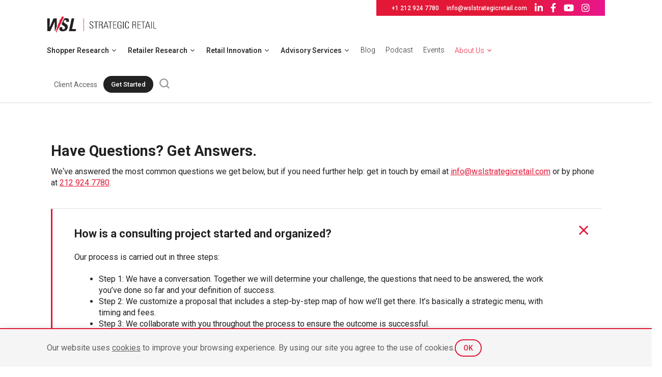

--- FILE ---
content_type: text/html; charset=UTF-8
request_url: https://wslstrategicretail.com/faq/
body_size: 21760
content:
<!DOCTYPE html>
<html lang="en-US">
<head>
<meta charset="UTF-8">
<link rel="profile" href="https://gmpg.org/xfn/11">
<meta name='robots' content='index, follow, max-image-preview:large, max-snippet:-1, max-video-preview:-1' />
<meta name="viewport" content="width=device-width, initial-scale=1.0, maximum-scale=1.0,user-scalable=0"/>
	<!-- This site is optimized with the Yoast SEO plugin v19.13 - https://yoast.com/wordpress/plugins/seo/ -->
	<title>Most Common Frequently Asked Questions Our Retail Research</title>
	<meta name="description" content="Wondering how we conduct our research, how a consulting project is organized and the difference between shoppers and consumers. Read our FAQ here." />
	<link rel="canonical" href="https://wslstrategicretail.com/faq/" />
	<meta property="og:locale" content="en_US" />
	<meta property="og:type" content="article" />
	<meta property="og:title" content="Most Common Frequently Asked Questions Our Retail Research" />
	<meta property="og:description" content="Wondering how we conduct our research, how a consulting project is organized and the difference between shoppers and consumers. Read our FAQ here." />
	<meta property="og:url" content="https://wslstrategicretail.com/faq/" />
	<meta property="og:site_name" content="WSL Strategic Retail" />
	<meta property="article:modified_time" content="2023-03-01T16:45:38+00:00" />
	<meta name="twitter:card" content="summary_large_image" />
	<meta name="twitter:label1" content="Est. reading time" />
	<meta name="twitter:data1" content="1 minute" />
	<script type="application/ld+json" class="yoast-schema-graph">{"@context":"https://schema.org","@graph":[{"@type":"WebPage","@id":"https://wslstrategicretail.com/faq/","url":"https://wslstrategicretail.com/faq/","name":"Most Common Frequently Asked Questions Our Retail Research","isPartOf":{"@id":"https://wslstrategicretail.com/#website"},"datePublished":"2022-04-28T07:59:58+00:00","dateModified":"2023-03-01T16:45:38+00:00","description":"Wondering how we conduct our research, how a consulting project is organized and the difference between shoppers and consumers. Read our FAQ here.","breadcrumb":{"@id":"https://wslstrategicretail.com/faq/#breadcrumb"},"inLanguage":"en-US","potentialAction":[{"@type":"ReadAction","target":["https://wslstrategicretail.com/faq/"]}]},{"@type":"BreadcrumbList","@id":"https://wslstrategicretail.com/faq/#breadcrumb","itemListElement":[{"@type":"ListItem","position":1,"name":"Home","item":"https://wslstrategicretail.com/"},{"@type":"ListItem","position":2,"name":"FAQ"}]},{"@type":"WebSite","@id":"https://wslstrategicretail.com/#website","url":"https://wslstrategicretail.com/","name":"WSL Strategic Retail","description":"Retail and Shopper Strategy Research Consultants","publisher":{"@id":"https://wslstrategicretail.com/#organization"},"potentialAction":[{"@type":"SearchAction","target":{"@type":"EntryPoint","urlTemplate":"https://wslstrategicretail.com/?s={search_term_string}"},"query-input":"required name=search_term_string"}],"inLanguage":"en-US"},{"@type":"Organization","@id":"https://wslstrategicretail.com/#organization","name":"WSL Strategic Retail","url":"https://wslstrategicretail.com/","logo":{"@type":"ImageObject","inLanguage":"en-US","@id":"https://wslstrategicretail.com/#/schema/logo/image/","url":"https://wsl-wp-staging.s3.amazonaws.com/wp-content/uploads/2025/03/17114609/WSL-Logo-black.png","contentUrl":"https://wsl-wp-staging.s3.amazonaws.com/wp-content/uploads/2025/03/17114609/WSL-Logo-black.png","width":635,"height":100,"caption":"WSL Strategic Retail"},"image":{"@id":"https://wslstrategicretail.com/#/schema/logo/image/"}}]}</script>
	<!-- / Yoast SEO plugin. -->


<link rel='dns-prefetch' href='//static.addtoany.com' />
<link rel='dns-prefetch' href='//js.hs-scripts.com' />
<link rel='dns-prefetch' href='//s.w.org' />
<link rel="alternate" type="application/rss+xml" title="WSL Strategic Retail &raquo; Feed" href="https://wslstrategicretail.com/feed/" />
<link rel="alternate" type="application/rss+xml" title="WSL Strategic Retail &raquo; Comments Feed" href="https://wslstrategicretail.com/comments/feed/" />
<script>
window._wpemojiSettings = {"baseUrl":"https:\/\/s.w.org\/images\/core\/emoji\/14.0.0\/72x72\/","ext":".png","svgUrl":"https:\/\/s.w.org\/images\/core\/emoji\/14.0.0\/svg\/","svgExt":".svg","source":{"concatemoji":"https:\/\/wslstrategicretail.com\/wp-includes\/js\/wp-emoji-release.min.js?ver=6.0.2"}};
/*! This file is auto-generated */
!function(e,a,t){var n,r,o,i=a.createElement("canvas"),p=i.getContext&&i.getContext("2d");function s(e,t){var a=String.fromCharCode,e=(p.clearRect(0,0,i.width,i.height),p.fillText(a.apply(this,e),0,0),i.toDataURL());return p.clearRect(0,0,i.width,i.height),p.fillText(a.apply(this,t),0,0),e===i.toDataURL()}function c(e){var t=a.createElement("script");t.src=e,t.defer=t.type="text/javascript",a.getElementsByTagName("head")[0].appendChild(t)}for(o=Array("flag","emoji"),t.supports={everything:!0,everythingExceptFlag:!0},r=0;r<o.length;r++)t.supports[o[r]]=function(e){if(!p||!p.fillText)return!1;switch(p.textBaseline="top",p.font="600 32px Arial",e){case"flag":return s([127987,65039,8205,9895,65039],[127987,65039,8203,9895,65039])?!1:!s([55356,56826,55356,56819],[55356,56826,8203,55356,56819])&&!s([55356,57332,56128,56423,56128,56418,56128,56421,56128,56430,56128,56423,56128,56447],[55356,57332,8203,56128,56423,8203,56128,56418,8203,56128,56421,8203,56128,56430,8203,56128,56423,8203,56128,56447]);case"emoji":return!s([129777,127995,8205,129778,127999],[129777,127995,8203,129778,127999])}return!1}(o[r]),t.supports.everything=t.supports.everything&&t.supports[o[r]],"flag"!==o[r]&&(t.supports.everythingExceptFlag=t.supports.everythingExceptFlag&&t.supports[o[r]]);t.supports.everythingExceptFlag=t.supports.everythingExceptFlag&&!t.supports.flag,t.DOMReady=!1,t.readyCallback=function(){t.DOMReady=!0},t.supports.everything||(n=function(){t.readyCallback()},a.addEventListener?(a.addEventListener("DOMContentLoaded",n,!1),e.addEventListener("load",n,!1)):(e.attachEvent("onload",n),a.attachEvent("onreadystatechange",function(){"complete"===a.readyState&&t.readyCallback()})),(e=t.source||{}).concatemoji?c(e.concatemoji):e.wpemoji&&e.twemoji&&(c(e.twemoji),c(e.wpemoji)))}(window,document,window._wpemojiSettings);
</script>
<style>
img.wp-smiley,
img.emoji {
	display: inline !important;
	border: none !important;
	box-shadow: none !important;
	height: 1em !important;
	width: 1em !important;
	margin: 0 0.07em !important;
	vertical-align: -0.1em !important;
	background: none !important;
	padding: 0 !important;
}
</style>
	<link rel='stylesheet' id='simple_tooltips_style-css'  href='https://wslstrategicretail.com/wp-content/plugins/evdpl-simple-tooltips/zebra_tooltips.css?ver=6.0.2' media='all' />
<link rel='stylesheet' id='contact-form-7-css'  href='https://wslstrategicretail.com/wp-content/plugins/contact-form-7/includes/css/styles.css?ver=5.7.2' media='all' />
<link rel='stylesheet' id='link-widget-title-css'  href='https://wslstrategicretail.com/wp-content/plugins/link-widget-title/public/css/link-widget-title-public.css?ver=1.0.1' media='all' />
<link rel='stylesheet' id='generate-widget-areas-css'  href='https://wslstrategicretail.com/wp-content/themes/wsl/assets/css/components/widget-areas.min.css?ver=3.1.3' media='all' />
<link rel='stylesheet' id='generate-style-css'  href='https://wslstrategicretail.com/wp-content/themes/wsl/assets/css/main.min.css?ver=3.1.3' media='all' />
<style id='generate-style-inline-css'>
body{background-color:var(--base-2);color:var(--contrast);}a{color:#222;}a{text-decoration:underline;}.entry-title a, .site-branding a, a.button, .wp-block-button__link, .main-navigation a{text-decoration:none;}a:hover, a:focus, a:active{color:#E31837;}.grid-container{max-width:1640px;}.wp-block-group__inner-container{max-width:1640px;margin-left:auto;margin-right:auto;}.generate-back-to-top{font-size:20px;border-radius:3px;position:fixed;bottom:30px;right:30px;line-height:40px;width:40px;text-align:center;z-index:10;transition:opacity 300ms ease-in-out;}:root{--contrast:#222222;--contrast-2:#575760;--contrast-3:#b2b2be;--base:#f0f0f0;--base-2:#f7f8f9;--base-3:#ffffff;--accent:#1e73be;}.has-contrast-color{color:#222222;}.has-contrast-background-color{background-color:#222222;}.has-contrast-2-color{color:#575760;}.has-contrast-2-background-color{background-color:#575760;}.has-contrast-3-color{color:#b2b2be;}.has-contrast-3-background-color{background-color:#b2b2be;}.has-base-color{color:#f0f0f0;}.has-base-background-color{background-color:#f0f0f0;}.has-base-2-color{color:#f7f8f9;}.has-base-2-background-color{background-color:#f7f8f9;}.has-base-3-color{color:#ffffff;}.has-base-3-background-color{background-color:#ffffff;}.has-accent-color{color:#1e73be;}.has-accent-background-color{background-color:#1e73be;}.top-bar{background-color:#FFF;color:var(--contrast);}.top-bar a{color:var(--contrast);}.top-bar a:hover{color:#303030;}.site-header{background-color:var(--base-3);}.main-title a,.main-title a:hover{color:var(--contrast);}.site-description{color:var(--contrast-2);}.mobile-menu-control-wrapper .menu-toggle,.mobile-menu-control-wrapper .menu-toggle:hover,.mobile-menu-control-wrapper .menu-toggle:focus,.has-inline-mobile-toggle #site-navigation.toggled{background-color:rgba(0, 0, 0, 0.02);}.main-navigation,.main-navigation ul ul{background-color:var(--base-3);}.main-navigation .main-nav ul li a, .main-navigation .menu-toggle, .main-navigation .menu-bar-items{color:#222;}.main-navigation .main-nav ul li:not([class*="current-menu-"]):hover > a, .main-navigation .main-nav ul li:not([class*="current-menu-"]):focus > a, .main-navigation .main-nav ul li.sfHover:not([class*="current-menu-"]) > a, .main-navigation .menu-bar-item:hover > a, .main-navigation .menu-bar-item.sfHover > a{color:#E31837;}button.menu-toggle:hover,button.menu-toggle:focus{color:#222;}.main-navigation .main-nav ul li[class*="current-menu-"] > a{color:#E31837;}.navigation-search input[type="search"],.navigation-search input[type="search"]:active, .navigation-search input[type="search"]:focus, .main-navigation .main-nav ul li.search-item.active > a, .main-navigation .menu-bar-items .search-item.active > a{color:#E31837;}.main-navigation ul ul{background-color:var(--base);}.separate-containers .inside-article, .separate-containers .comments-area, .separate-containers .page-header, .one-container .container, .separate-containers .paging-navigation, .inside-page-header{background-color:var(--base-3);}.entry-title a{color:var(--contrast);}.entry-title a:hover{color:var(--contrast-2);}.entry-meta{color:var(--contrast-2);}.sidebar .widget{background-color:var(--base-3);}.footer-widgets{background-color:var(--base-3);}.site-info{background-color:var(--base-3);}input[type="text"],input[type="email"],input[type="url"],input[type="password"],input[type="search"],input[type="tel"],input[type="number"],textarea,select{color:var(--contrast);background-color:var(--base-2);border-color:var(--base);}input[type="text"]:focus,input[type="email"]:focus,input[type="url"]:focus,input[type="password"]:focus,input[type="search"]:focus,input[type="tel"]:focus,input[type="number"]:focus,textarea:focus,select:focus{color:var(--contrast);background-color:var(--base-2);border-color:var(--contrast-3);}button,html input[type="button"],input[type="reset"],input[type="submit"],a.button,a.wp-block-button__link:not(.has-background){color:#ffffff;background-color:#55555e;}button:hover,html input[type="button"]:hover,input[type="reset"]:hover,input[type="submit"]:hover,a.button:hover,button:focus,html input[type="button"]:focus,input[type="reset"]:focus,input[type="submit"]:focus,a.button:focus,a.wp-block-button__link:not(.has-background):active,a.wp-block-button__link:not(.has-background):focus,a.wp-block-button__link:not(.has-background):hover{color:#ffffff;background-color:#3f4047;}a.generate-back-to-top{background-color:rgba( 0,0,0,0.4 );color:#ffffff;}a.generate-back-to-top:hover,a.generate-back-to-top:focus{background-color:rgba( 0,0,0,0.6 );color:#ffffff;}@media (max-width:768px){.main-navigation .menu-bar-item:hover > a, .main-navigation .menu-bar-item.sfHover > a{background:none;color:#222;}}.nav-below-header .main-navigation .inside-navigation.grid-container, .nav-above-header .main-navigation .inside-navigation.grid-container{padding:0px 20px 0px 20px;}.site-main .wp-block-group__inner-container{padding:40px;}.separate-containers .paging-navigation{padding-top:20px;padding-bottom:20px;}.entry-content .alignwide, body:not(.no-sidebar) .entry-content .alignfull{margin-left:-40px;width:calc(100% + 80px);max-width:calc(100% + 80px);}.rtl .menu-item-has-children .dropdown-menu-toggle{padding-left:20px;}.rtl .main-navigation .main-nav ul li.menu-item-has-children > a{padding-right:20px;}@media (max-width:768px){.separate-containers .inside-article, .separate-containers .comments-area, .separate-containers .page-header, .separate-containers .paging-navigation, .one-container .site-content, .inside-page-header{padding:30px;}.site-main .wp-block-group__inner-container{padding:30px;}.inside-top-bar{padding-right:30px;padding-left:30px;}.inside-header{padding-right:30px;padding-left:30px;}.widget-area .widget{padding-top:30px;padding-right:30px;padding-bottom:30px;padding-left:30px;}.footer-widgets-container{padding-top:30px;padding-right:30px;padding-bottom:30px;padding-left:30px;}.inside-site-info{padding-right:30px;padding-left:30px;}.entry-content .alignwide, body:not(.no-sidebar) .entry-content .alignfull{margin-left:-30px;width:calc(100% + 60px);max-width:calc(100% + 60px);}.one-container .site-main .paging-navigation{margin-bottom:20px;}}/* End cached CSS */.is-right-sidebar{width:30%;}.is-left-sidebar{width:30%;}.site-content .content-area{width:70%;}@media (max-width:768px){.main-navigation .menu-toggle,.sidebar-nav-mobile:not(#sticky-placeholder){display:block;}.main-navigation ul,.gen-sidebar-nav,.main-navigation:not(.slideout-navigation):not(.toggled) .main-nav > ul,.has-inline-mobile-toggle #site-navigation .inside-navigation > *:not(.navigation-search):not(.main-nav){display:none;}.nav-align-right .inside-navigation,.nav-align-center .inside-navigation{justify-content:space-between;}.has-inline-mobile-toggle .mobile-menu-control-wrapper{display:flex;flex-wrap:wrap;}.has-inline-mobile-toggle .inside-header{flex-direction:row;text-align:left;flex-wrap:wrap;}.has-inline-mobile-toggle .header-widget,.has-inline-mobile-toggle #site-navigation{flex-basis:100%;}.nav-float-left .has-inline-mobile-toggle #site-navigation{order:10;}}
</style>
<link rel='stylesheet' id='generate-child-css'  href='https://wslstrategicretail.com/wp-content/themes/wsl-child/style.css?ver=1758098651' media='all' />
<link rel='stylesheet' id='wpdreams-asl-basic-css'  href='https://wslstrategicretail.com/wp-content/plugins/ajax-search-lite/css/style.basic.css?ver=4.12.6' media='all' />
<link rel='stylesheet' id='wpdreams-asl-instance-css'  href='https://wslstrategicretail.com/wp-content/plugins/ajax-search-lite/css/style-underline.css?ver=4.12.6' media='all' />
<link rel='stylesheet' id='taxopress-frontend-css-css'  href='https://wslstrategicretail.com/wp-content/plugins/simple-tags/assets/frontend/css/frontend.css?ver=3.30.0' media='all' />
<link rel='stylesheet' id='js_composer_front-css'  href='//wslstrategicretail.com/wp-content/uploads/js_composer/js_composer_front_custom.css?ver=6.8.0' media='all' />
<link rel='stylesheet' id='addtoany-css'  href='https://wslstrategicretail.com/wp-content/plugins/add-to-any/addtoany.min.css?ver=1.16' media='all' />
<link rel='stylesheet' id='jvcf7_client_css-css'  href='https://wslstrategicretail.com/wp-content/plugins/jquery-validation-for-contact-form-7/includes/assets/css/jvcf7_client.css?ver=5.2' media='all' />
<link rel='stylesheet' id='evdpl-parent-style-css'  href='https://wslstrategicretail.com/wp-content/themes/wsl/style.css?ver=6.0.2' media='all' />
<link rel='stylesheet' id='fancybox-style-css'  href='https://wslstrategicretail.com/wp-content/themes/wsl-child/assets/css/fancybox.css?ver=1' media='all' />
<link rel='stylesheet' id='responsive-style-css'  href='https://wslstrategicretail.com/wp-content/themes/wsl-child/assets/css/responsive.css?ver=1' media='all' />
<link rel='stylesheet' id='slick-style-css'  href='https://wslstrategicretail.com/wp-content/themes/wsl-child/assets/css/slick.css?t=1768870044&#038;ver=6.0.2' media='all' />
<link rel='stylesheet' id='slick-theme-style-css'  href='https://wslstrategicretail.com/wp-content/themes/wsl-child/assets/css/slick-theme.css?ver=6.0.2' media='all' />
<script src='https://wslstrategicretail.com/wp-includes/js/jquery/jquery.min.js?ver=3.6.0' id='jquery-core-js'></script>
<script src='https://wslstrategicretail.com/wp-includes/js/jquery/jquery-migrate.min.js?ver=3.3.2' id='jquery-migrate-js'></script>
<script id='addtoany-core-js-before'>
window.a2a_config=window.a2a_config||{};a2a_config.callbacks=[];a2a_config.overlays=[];a2a_config.templates={};
a2a_config.icon_color="#e0e0e0,#9e9e9e";
</script>
<script defer src='https://static.addtoany.com/menu/page.js' id='addtoany-core-js'></script>
<script defer src='https://wslstrategicretail.com/wp-content/plugins/add-to-any/addtoany.min.js?ver=1.1' id='addtoany-jquery-js'></script>
<script src='https://wslstrategicretail.com/wp-content/plugins/link-widget-title/public/js/link-widget-title-public.js?ver=1.0.1' id='link-widget-title-js'></script>
<script src='https://wslstrategicretail.com/wp-content/plugins/simple-tags/assets/frontend/js/frontend.js?ver=3.30.0' id='taxopress-frontend-js-js'></script>
<link rel="https://api.w.org/" href="https://wslstrategicretail.com/wp-json/" /><link rel="alternate" type="application/json" href="https://wslstrategicretail.com/wp-json/wp/v2/pages/723" /><link rel="EditURI" type="application/rsd+xml" title="RSD" href="https://wslstrategicretail.com/xmlrpc.php?rsd" />
<link rel="wlwmanifest" type="application/wlwmanifest+xml" href="https://wslstrategicretail.com/wp-includes/wlwmanifest.xml" /> 
<meta name="generator" content="WordPress 6.0.2" />
<link rel='shortlink' href='https://wslstrategicretail.com/?p=723' />
<link rel="alternate" type="application/json+oembed" href="https://wslstrategicretail.com/wp-json/oembed/1.0/embed?url=https%3A%2F%2Fwslstrategicretail.com%2Ffaq%2F" />
<link rel="alternate" type="text/xml+oembed" href="https://wslstrategicretail.com/wp-json/oembed/1.0/embed?url=https%3A%2F%2Fwslstrategicretail.com%2Ffaq%2F&#038;format=xml" />
<!-- Google tag (gtag.js) -->
<script async src="https://www.googletagmanager.com/gtag/js?id=UA-5589854-1"></script>
<script>
  window.dataLayer = window.dataLayer || [];
  function gtag(){dataLayer.push(arguments);}
  gtag('js', new Date());

  gtag('config', 'UA-5589854-1');
</script>

<!-- Google Tag Manager -->
<script>(function(w,d,s,l,i){w[l]=w[l]||[];w[l].push({'gtm.start':
new Date().getTime(),event:'gtm.js'});var f=d.getElementsByTagName(s)[0],
j=d.createElement(s),dl=l!='dataLayer'?'&l='+l:'';j.async=true;j.src=
'https://www.googletagmanager.com/gtm.js?id='+i+dl;f.parentNode.insertBefore(j,f);
})(window,document,'script','dataLayer','GTM-N5X4LGZ');</script>
<!-- End Google Tag Manager -->

<!-- Hotjar Tracking Code for https://wslstrategicretail.com/ -->
<script>
    (function(h,o,t,j,a,r){
        h.hj=h.hj||function(){(h.hj.q=h.hj.q||[]).push(arguments)};
        h._hjSettings={hjid:3823095,hjsv:6};
        a=o.getElementsByTagName('head')[0];
        r=o.createElement('script');r.async=1;
        r.src=t+h._hjSettings.hjid+j+h._hjSettings.hjsv;
        a.appendChild(r);
    })(window,document,'https://static.hotjar.com/c/hotjar-','.js?sv=');
</script>
			<!-- DO NOT COPY THIS SNIPPET! Start of Page Analytics Tracking for HubSpot WordPress plugin v11.3.6-->
			<script class="hsq-set-content-id" data-content-id="standard-page">
				var _hsq = _hsq || [];
				_hsq.push(["setContentType", "standard-page"]);
			</script>
			<!-- DO NOT COPY THIS SNIPPET! End of Page Analytics Tracking for HubSpot WordPress plugin -->
			<!-- --------- START PLUGIN MARKETINGCLOUDFX-WP - HEADER SCRIPTS --------- -->
	<!-- MCFX - Primary Tracking Script -->
	<script type='text/javascript' data-registered="mcfx-plugin">
		/* global mcfx */
		(function (w,d,o,u,a,m) {
			w[o]=w[o]||function(){(w[o].q=w[o].q||[]).push(arguments);
			},w[o].e=1*new Date();w[o].u=u;a=d.createElement('script'),
			m=d.getElementsByTagName('script')[0];a.async=1;
			a.src=u+'/mcfx.js';m.parentNode.insertBefore(a, m);
		})(window, document, 'mcfx', 'https://t.marketingcloudfx.com');
		mcfx('create', 1920 );
	</script>
	<!-- MCFX - CallTrackerFX -->
	<script type="text/javascript" src="//cdn.leadmanagerfx.com/phone/js/1920" data-registered="mcfx-plugin" async ></script>
	<!-- Helper Script -->
	<script type='text/javascript' data-registered="mcfx-plugin" >
		/* global mcfx */
		window.mcfxCaptureCustomFormData = function( data, formId='form-from-mcfxCaptureCustomFormData', dataFxId = null ) {
			const formEl = document.createElement('form');
			formEl.id = formId;
			// avoids duplication for pseudo forms
			formEl.setAttribute('data-fx-id', dataFxId || formId );
			for ( const field of data ) {
				const fieldEl = document.createElement('input');
				fieldEl.type = 'hidden';
				for ( const key in field ) {
					fieldEl[key] = field[key];
				}
				formEl.appendChild(fieldEl);
			}
			mcfx( 'capture', formEl );
		}
	</script>
<!-- --------- END PLUGIN MARKETINGCLOUDFX-WP - HEADER SCRIPTS --------- -->
				<link rel="preconnect" href="https://fonts.gstatic.com" crossorigin />
				<link rel="preload" as="style" href="//fonts.googleapis.com/css?family=Open+Sans&display=swap" />
				<link rel="stylesheet" href="//fonts.googleapis.com/css?family=Open+Sans&display=swap" media="all" />
				<meta name="generator" content="Powered by WPBakery Page Builder - drag and drop page builder for WordPress."/>
			            <style>
				            
					div[id*='ajaxsearchlitesettings'].searchsettings .asl_option_inner label {
						font-size: 0px !important;
						color: rgba(0, 0, 0, 0);
					}
					div[id*='ajaxsearchlitesettings'].searchsettings .asl_option_inner label:after {
						font-size: 11px !important;
						position: absolute;
						top: 0;
						left: 0;
						z-index: 1;
					}
					.asl_w_container {
						width: 100%;
						margin: 0px 0px 0px 0px;
						min-width: 200px;
					}
					div[id*='ajaxsearchlite'].asl_m {
						width: 100%;
					}
					div[id*='ajaxsearchliteres'].wpdreams_asl_results div.resdrg span.highlighted {
						font-weight: bold;
						color: rgba(217, 49, 43, 1);
						background-color: rgba(238, 238, 238, 1);
					}
					div[id*='ajaxsearchliteres'].wpdreams_asl_results .results img.asl_image {
						width: 70px;
						height: 70px;
						object-fit: cover;
					}
					div.asl_r .results {
						max-height: none;
					}
				
						div.asl_r.asl_w.vertical .results .item::after {
							display: block;
							position: absolute;
							bottom: 0;
							content: '';
							height: 1px;
							width: 100%;
							background: #D8D8D8;
						}
						div.asl_r.asl_w.vertical .results .item.asl_last_item::after {
							display: none;
						}
								            </style>
			            <link rel="icon" href="https://wsl-wp-staging.s3.amazonaws.com/wp-content/uploads/2023/05/08134110/cropped-WSL_favicon_32x32-32x32.png" sizes="32x32" />
<link rel="icon" href="https://wsl-wp-staging.s3.amazonaws.com/wp-content/uploads/2023/05/08134110/cropped-WSL_favicon_32x32-192x192.png" sizes="192x192" />
<link rel="apple-touch-icon" href="https://wsl-wp-staging.s3.amazonaws.com/wp-content/uploads/2023/05/08134110/cropped-WSL_favicon_32x32-180x180.png" />
<meta name="msapplication-TileImage" content="https://wsl-wp-staging.s3.amazonaws.com/wp-content/uploads/2023/05/08134110/cropped-WSL_favicon_32x32-270x270.png" />
		<style id="wp-custom-css">
			/*Form placeholder*/
#howwehelp-popup input::placeholder,
#howwehelp-popup textarea::placeholder,
#wpcf7-f224-p85-o1 input::placeholder,
#wpcf7-f1874-p127-o1 input::placeholder{
    color: rgba(255,255, 255, 0.5);
}		</style>
		<noscript><style> .wpb_animate_when_almost_visible { opacity: 1; }</style></noscript><!--Show preloader on homepage-->

</head>

<body class="page-template page-template-full-width page-template-full-width-php page page-id-723 wp-custom-logo wp-embed-responsive right-sidebar nav-float-right separate-containers header-aligned-left dropdown-hover wpb-js-composer js-comp-ver-6.8.0 vc_responsive" itemtype="https://schema.org/WebPage" itemscope>
	<!-- Google Tag Manager (noscript) -->
<noscript><iframe src="https://www.googletagmanager.com/ns.html?id=GTM-N5X4LGZ"
height="0" width="0" style="display:none;visibility:hidden"></iframe></noscript>
<!-- End Google Tag Manager (noscript) --><a class="screen-reader-text skip-link" href="#content" title="Skip to content">Skip to content</a>		<header class="site-header has-inline-mobile-toggle" id="masthead" aria-label="Site"  itemtype="https://schema.org/WPHeader" itemscope>
			
					<div class="top-bar top-bar-align-right">
			<div class="inside-top-bar grid-container">
				<aside id="custom_html-3" class="widget_text widget inner-padding widget_custom_html"><div class="textwidget custom-html-widget"><ul>
	<li><a href="tel:+1 212 924 7780">+1 212 924 7780</a></li>
	<li><a href="mailto:info@wslstrategicretail.com">info@wslstrategicretail.com</a></li>
	
	<li><a href="https://linkedin.com/company/wslstrategicretail"><i class="fab fa-linkedin-in"></i></a></li>
	<li><a href="https://facebook.com/wslfutureshop"><i class="fab fa-facebook-f"></i></a></li>
	<li><a href="https://www.youtube.com/@wslstrategicretail" target="_blank" rel="noopener"><i class="fab fa-youtube"></i></a></li>
<li><a href="https://www.instagram.com/wslstrategic/" target="_blank" rel="noopener"><i class="fab fa-instagram"></i></a></li>
</ul></div></aside>			</div>
		</div>
				    
			<div class="inside-header">
				<div class="site-logo">
					<a href="https://wslstrategicretail.com/" title="WSL Strategic Retail" rel="home">
						<img  class="header-image is-logo-image" alt="WSL Strategic Retail" src="https://wsl-wp-staging.s3.amazonaws.com/wp-content/uploads/2025/03/17114609/WSL-Logo-black.png" title="WSL Strategic Retail" width="635" height="100" />
					</a>
				</div>	<nav class="main-navigation mobile-menu-control-wrapper" id="mobile-menu-control-wrapper" aria-label="Mobile Toggle">
				<div class="header-search">
		    <a href="javascript:void(0)"><svg xmlns="http://www.w3.org/2000/svg" xmlns:xlink="http://www.w3.org/1999/xlink" width="20" height="20" viewBox="0 0 20 20" fill="#9e9e9e">
  <defs><clipPath id="clip-path"><rect width="20" height="20" fill="none"></rect></clipPath></defs><g id="Search" clip-path="url(#clip-path)"><rect id="Rectangle_693" data-name="Rectangle 693" width="20" height="20" fill="none"></rect><path id="Path_208" data-name="Path 208" d="M19.9,18.148l-4.13-4.13a8.569,8.569,0,0,0,1.752-5.257A8.707,8.707,0,0,0,8.761,0,8.707,8.707,0,0,0,0,8.761a8.707,8.707,0,0,0,8.761,8.761,8.569,8.569,0,0,0,5.257-1.752l4.13,4.13ZM2.5,8.761A6.2,6.2,0,0,1,8.761,2.5a6.2,6.2,0,0,1,6.258,6.258,6.2,6.2,0,0,1-6.258,6.258A6.2,6.2,0,0,1,2.5,8.761Z"></path></g></svg></a>
		<div class="asl_w_container asl_w_container_1">
	<div id='ajaxsearchlite1'
		 data-id="1"
		 data-instance="1"
		 class="asl_w asl_m asl_m_1 asl_m_1_1">
		<div class="probox">

	
	<div class='prosettings' style='display:none;' data-opened=0>
				<div class='innericon'>
			<svg version="1.1" xmlns="http://www.w3.org/2000/svg" xmlns:xlink="http://www.w3.org/1999/xlink" x="0px" y="0px" width="22" height="22" viewBox="0 0 512 512" enable-background="new 0 0 512 512" xml:space="preserve">
					<polygon transform = "rotate(90 256 256)" points="142.332,104.886 197.48,50 402.5,256 197.48,462 142.332,407.113 292.727,256 "/>
				</svg>
		</div>
	</div>

	
	
	<div class='proinput'>
        <form role="search" action='#' autocomplete="off"
			  aria-label="Search form">
			<input aria-label="Search input"
				   type='search' class='orig'
				   tabindex="0"
				   name='phrase'
				   placeholder='Search here..'
				   value=''
				   autocomplete="off"/>
			<input aria-label="Search autocomplete input"
				   type='text'
				   class='autocomplete'
				   tabindex="-1"
				   name='phrase'
				   value=''
				   autocomplete="off" disabled/>
			<input type='submit' value="Start search" style='width:0; height: 0; visibility: hidden;'>
		</form>
	</div>

	
	
	<button class='promagnifier' tabindex="0" aria-label="Search magnifier button">
				<span class='innericon' style="display:block;">
			<svg version="1.1" xmlns="http://www.w3.org/2000/svg" xmlns:xlink="http://www.w3.org/1999/xlink" x="0px" y="0px" width="22" height="22" viewBox="0 0 512 512" enable-background="new 0 0 512 512" xml:space="preserve">
					<path d="M460.355,421.59L353.844,315.078c20.041-27.553,31.885-61.437,31.885-98.037
						C385.729,124.934,310.793,50,218.686,50C126.58,50,51.645,124.934,51.645,217.041c0,92.106,74.936,167.041,167.041,167.041
						c34.912,0,67.352-10.773,94.184-29.158L419.945,462L460.355,421.59z M100.631,217.041c0-65.096,52.959-118.056,118.055-118.056
						c65.098,0,118.057,52.959,118.057,118.056c0,65.096-52.959,118.056-118.057,118.056C153.59,335.097,100.631,282.137,100.631,217.041
						z"/>
				</svg>
		</span>
	</button>

	
	
	<div class='proloading'>

		<div class="asl_loader"><div class="asl_loader-inner asl_simple-circle"></div></div>

			</div>

			<div class='proclose'>
			<svg version="1.1" xmlns="http://www.w3.org/2000/svg" xmlns:xlink="http://www.w3.org/1999/xlink" x="0px"
				 y="0px"
				 width="12" height="12" viewBox="0 0 512 512" enable-background="new 0 0 512 512"
				 xml:space="preserve">
				<polygon points="438.393,374.595 319.757,255.977 438.378,137.348 374.595,73.607 255.995,192.225 137.375,73.622 73.607,137.352 192.246,255.983 73.622,374.625 137.352,438.393 256.002,319.734 374.652,438.378 "/>
			</svg>
		</div>
	
	
</div>	</div>
	<div class='asl_data_container' style="display:none !important;">
		<div class="asl_init_data wpdreams_asl_data_ct"
	 style="display:none !important;"
	 id="asl_init_id_1"
	 data-asl-id="1"
	 data-asl-instance="1"
	 data-asldata="[base64]"></div>	<div id="asl_hidden_data">
		<svg style="position:absolute" height="0" width="0">
			<filter id="aslblur">
				<feGaussianBlur in="SourceGraphic" stdDeviation="4"/>
			</filter>
		</svg>
		<svg style="position:absolute" height="0" width="0">
			<filter id="no_aslblur"></filter>
		</svg>
	</div>
	</div>

	<div id='ajaxsearchliteres1'
	 class='vertical wpdreams_asl_results asl_w asl_r asl_r_1 asl_r_1_1'>

	
	<div class="results">

		
		<div class="resdrg">
		</div>

		
	</div>

	
	
</div>

	<div id='__original__ajaxsearchlitesettings1'
		 data-id="1"
		 class="searchsettings wpdreams_asl_settings asl_w asl_s asl_s_1">
		<form name='options'
	  aria-label="Search settings form"
	  autocomplete = 'off'>

	
	
	<input type="hidden" name="filters_changed" style="display:none;" value="0">
	<input type="hidden" name="filters_initial" style="display:none;" value="1">

	<div class="asl_option_inner hiddend">
		<input type='hidden' name='qtranslate_lang' id='qtranslate_lang1'
			   value='0'/>
	</div>

	
	
	<fieldset class="asl_sett_scroll">
		<legend style="display: none;">Generic selectors</legend>
		<div class="asl_option hiddend" tabindex="0">
			<div class="asl_option_inner">
				<input type="checkbox" value="exact"
					   aria-label="Exact matches only"
					   name="asl_gen[]" />
				<div class="asl_option_checkbox"></div>
			</div>
			<div class="asl_option_label">
				Exact matches only			</div>
		</div>
		<div class="asl_option" tabindex="0">
			<div class="asl_option_inner">
				<input type="checkbox" value="title"
					   aria-label="Search in title"
					   name="asl_gen[]"  checked="checked"/>
				<div class="asl_option_checkbox"></div>
			</div>
			<div class="asl_option_label">
				Search in title			</div>
		</div>
		<div class="asl_option" tabindex="0">
			<div class="asl_option_inner">
				<input type="checkbox" value="content"
					   aria-label="Search in content"
					   name="asl_gen[]"  checked="checked"/>
				<div class="asl_option_checkbox"></div>
			</div>
			<div class="asl_option_label">
				Search in content			</div>
		</div>
		<div class="asl_option_inner hiddend">
			<input type="checkbox" value="excerpt"
				   aria-label="Search in excerpt"
				   name="asl_gen[]"  checked="checked"/>
			<div class="asl_option_checkbox"></div>
		</div>
	</fieldset>
	<fieldset class="asl_sett_scroll">
		<legend style="display: none;">Post Type Selectors</legend>
					<div class="asl_option" tabindex="0">
				<div class="asl_option_inner">
					<input type="checkbox" value="post"
						   aria-label="post"
						   name="customset[]" checked="checked"/>
					<div class="asl_option_checkbox"></div>
				</div>
				<div class="asl_option_label">
					post				</div>
			</div>
						<div class="asl_option" tabindex="0">
				<div class="asl_option_inner">
					<input type="checkbox" value="our-management-team"
						   aria-label="our-management-team"
						   name="customset[]" checked="checked"/>
					<div class="asl_option_checkbox"></div>
				</div>
				<div class="asl_option_label">
					our-management-team				</div>
			</div>
						<div class="asl_option" tabindex="0">
				<div class="asl_option_inner">
					<input type="checkbox" value="what-s-up-at-wsl"
						   aria-label="what-s-up-at-wsl"
						   name="customset[]" checked="checked"/>
					<div class="asl_option_checkbox"></div>
				</div>
				<div class="asl_option_label">
					what-s-up-at-wsl				</div>
			</div>
						<div class="asl_option" tabindex="0">
				<div class="asl_option_inner">
					<input type="checkbox" value="podcast"
						   aria-label="podcast"
						   name="customset[]" />
					<div class="asl_option_checkbox"></div>
				</div>
				<div class="asl_option_label">
					podcast				</div>
			</div>
						<div class="asl_option" tabindex="0">
				<div class="asl_option_inner">
					<input type="checkbox" value="retailer-innovators"
						   aria-label="retailer-innovators"
						   name="customset[]" checked="checked"/>
					<div class="asl_option_checkbox"></div>
				</div>
				<div class="asl_option_label">
					retailer-innovators				</div>
			</div>
						<div class="asl_option" tabindex="0">
				<div class="asl_option_inner">
					<input type="checkbox" value="shopper-insights"
						   aria-label="shopper-insights"
						   name="customset[]" />
					<div class="asl_option_checkbox"></div>
				</div>
				<div class="asl_option_label">
					shopper-insights				</div>
			</div>
						<div class="asl_option" tabindex="0">
				<div class="asl_option_inner">
					<input type="checkbox" value="page"
						   aria-label="page"
						   name="customset[]" checked="checked"/>
					<div class="asl_option_checkbox"></div>
				</div>
				<div class="asl_option_label">
					page				</div>
			</div>
						<div class="asl_option" tabindex="0">
				<div class="asl_option_inner">
					<input type="checkbox" value="case-studies"
						   aria-label="case-studies"
						   name="customset[]" checked="checked"/>
					<div class="asl_option_checkbox"></div>
				</div>
				<div class="asl_option_label">
					case-studies				</div>
			</div>
				</fieldset>
	</form>
	</div>
</div>		</div>
		<button data-nav="site-navigation" class="menu-toggle" aria-controls="primary-menu" aria-expanded="false">
			<!-- <div></div>
			<div></div>
			<div></div> -->
			<svg class="open" xmlns="http://www.w3.org/2000/svg" width="29" height="18" viewBox="0 0 29 18"><path id="Menu" d="M0,18V15.428H18.126V18Zm0-7.714V7.714H29v2.572ZM0,2.572V0H29V2.572Z" fill="#222"/></svg>

			<!-- <svg class="close" xmlns="http://www.w3.org/2000/svg" xmlns:xlink="http://www.w3.org/1999/xlink" width="19.772" height="19.772" viewBox="0 0 19.772 19.772" fill="#222"> <defs> <clipPath id="clip-path"> <rect width="19.772" height="19.772" fill="none"/> </clipPath> </defs> <g id="Cross" clip-path="url(#clip-path)"> <path id="Union_3" data-name="Union 3" d="M9.886,11.683,1.8,19.772,0,17.974,8.088,9.886,0,1.8,1.8,0,9.886,8.088,17.974,0l1.8,1.8L11.683,9.886l8.089,8.088-1.8,1.8Z"/> </g> </svg> -->
			<svg class="close" xmlns="http://www.w3.org/2000/svg" xmlns:xlink="http://www.w3.org/1999/xlink" width="19.772" height="19.772" viewBox="0 0 20 20"> <defs> <clipPath id="clip-path"> <rect width="19.772" height="19.772" fill="none"/> </clipPath> </defs> <g id="Cross" clip-path="url(#clip-path)"> <path id="Union_3" data-name="Union 3" d="M9.886,11.683,1.8,19.772,0,17.974,8.088,9.886,0,1.8,1.8,0,9.886,8.088,17.974,0l1.8,1.8L11.683,9.886l8.089,8.088-1.8,1.8Z" fill="#222"/> </g> </svg>
		</button>
	</nav>
			<nav class="main-navigation sub-menu-right" id="site-navigation" aria-label="Primary"  itemtype="https://schema.org/SiteNavigationElement" itemscope>
			<div class="inside-navigation grid-container">
								<button class="menu-toggle" aria-controls="primary-menu" aria-expanded="false">
					<span class="gp-icon icon-menu-bars"><svg viewBox="0 0 512 512" aria-hidden="true" xmlns="http://www.w3.org/2000/svg" width="1em" height="1em"><path d="M0 96c0-13.255 10.745-24 24-24h464c13.255 0 24 10.745 24 24s-10.745 24-24 24H24c-13.255 0-24-10.745-24-24zm0 160c0-13.255 10.745-24 24-24h464c13.255 0 24 10.745 24 24s-10.745 24-24 24H24c-13.255 0-24-10.745-24-24zm0 160c0-13.255 10.745-24 24-24h464c13.255 0 24 10.745 24 24s-10.745 24-24 24H24c-13.255 0-24-10.745-24-24z" /></svg><svg viewBox="0 0 512 512" aria-hidden="true" xmlns="http://www.w3.org/2000/svg" width="1em" height="1em"><path d="M71.029 71.029c9.373-9.372 24.569-9.372 33.942 0L256 222.059l151.029-151.03c9.373-9.372 24.569-9.372 33.942 0 9.372 9.373 9.372 24.569 0 33.942L289.941 256l151.03 151.029c9.372 9.373 9.372 24.569 0 33.942-9.373 9.372-24.569 9.372-33.942 0L256 289.941l-151.029 151.03c-9.373 9.372-24.569 9.372-33.942 0-9.372-9.373-9.372-24.569 0-33.942L222.059 256 71.029 104.971c-9.372-9.373-9.372-24.569 0-33.942z" /></svg></span><span class="mobile-menu">Menu</span>				</button>
				<div id="primary-menu" class="main-nav"><ul id="menu-header" class=" menu sf-menu"><li id="menu-item-1379" class="menu-item menu-item-type-post_type menu-item-object-page menu-item-has-children menu-item-1379"><a href="https://wslstrategicretail.com/shopper-research/">Shopper Research<span role="presentation" class="dropdown-menu-toggle"><span class="gp-icon icon-arrow"><svg viewBox="0 0 330 512" aria-hidden="true" xmlns="http://www.w3.org/2000/svg" width="1em" height="1em"><path d="M305.913 197.085c0 2.266-1.133 4.815-2.833 6.514L171.087 335.593c-1.7 1.7-4.249 2.832-6.515 2.832s-4.815-1.133-6.515-2.832L26.064 203.599c-1.7-1.7-2.832-4.248-2.832-6.514s1.132-4.816 2.832-6.515l14.162-14.163c1.7-1.699 3.966-2.832 6.515-2.832 2.266 0 4.815 1.133 6.515 2.832l111.316 111.317 111.316-111.317c1.7-1.699 4.249-2.832 6.515-2.832s4.815 1.133 6.515 2.832l14.162 14.163c1.7 1.7 2.833 4.249 2.833 6.515z" /></svg></span></span></a>
<ul class="sub-menu">
	<li id="menu-item-10614" class="menu-item menu-item-type-post_type menu-item-object-page menu-item-10614"><a href="https://wslstrategicretail.com/shopper-research/">Shopper Research</a></li>
	<li id="menu-item-611" class="menu-item menu-item-type-post_type menu-item-object-page menu-item-611"><a href="https://wslstrategicretail.com/sectors/">Sectors</a></li>
</ul>
</li>
<li id="menu-item-10612" class="menu-item menu-item-type-post_type menu-item-object-page menu-item-has-children menu-item-10612"><a href="https://wslstrategicretail.com/retailer-research/">Retailer Research<span role="presentation" class="dropdown-menu-toggle"><span class="gp-icon icon-arrow"><svg viewBox="0 0 330 512" aria-hidden="true" xmlns="http://www.w3.org/2000/svg" width="1em" height="1em"><path d="M305.913 197.085c0 2.266-1.133 4.815-2.833 6.514L171.087 335.593c-1.7 1.7-4.249 2.832-6.515 2.832s-4.815-1.133-6.515-2.832L26.064 203.599c-1.7-1.7-2.832-4.248-2.832-6.514s1.132-4.816 2.832-6.515l14.162-14.163c1.7-1.699 3.966-2.832 6.515-2.832 2.266 0 4.815 1.133 6.515 2.832l111.316 111.317 111.316-111.317c1.7-1.699 4.249-2.832 6.515-2.832s4.815 1.133 6.515 2.832l14.162 14.163c1.7 1.7 2.833 4.249 2.833 6.515z" /></svg></span></span></a>
<ul class="sub-menu">
	<li id="menu-item-10864" class="menu-item menu-item-type-post_type menu-item-object-page menu-item-10864"><a href="https://wslstrategicretail.com/retailer-research/">Retailer Research</a></li>
	<li id="menu-item-10863" class="menu-item menu-item-type-custom menu-item-object-custom menu-item-10863"><a href="https://wslstrategicretail.com/retailer-research/#ExecutiveInterviews">Executive Interviews</a></li>
</ul>
</li>
<li id="menu-item-610" class="menu-item menu-item-type-post_type menu-item-object-page menu-item-has-children menu-item-610"><a href="https://wslstrategicretail.com/retail-innovators/">Retail Innovation<span role="presentation" class="dropdown-menu-toggle"><span class="gp-icon icon-arrow"><svg viewBox="0 0 330 512" aria-hidden="true" xmlns="http://www.w3.org/2000/svg" width="1em" height="1em"><path d="M305.913 197.085c0 2.266-1.133 4.815-2.833 6.514L171.087 335.593c-1.7 1.7-4.249 2.832-6.515 2.832s-4.815-1.133-6.515-2.832L26.064 203.599c-1.7-1.7-2.832-4.248-2.832-6.514s1.132-4.816 2.832-6.515l14.162-14.163c1.7-1.699 3.966-2.832 6.515-2.832 2.266 0 4.815 1.133 6.515 2.832l111.316 111.317 111.316-111.317c1.7-1.699 4.249-2.832 6.515-2.832s4.815 1.133 6.515 2.832l14.162 14.163c1.7 1.7 2.833 4.249 2.833 6.515z" /></svg></span></span></a>
<ul class="sub-menu">
	<li id="menu-item-10610" class="menu-item menu-item-type-custom menu-item-object-custom menu-item-10610"><a href="https://wslstrategicretail.com/retail-innovators/">Retail Innovators</a></li>
	<li id="menu-item-10608" class="menu-item menu-item-type-custom menu-item-object-custom menu-item-10608"><a href="https://wslstrategicretail.com/retail-innovators/#WhatisRetailSafari">Retail Safari®</a></li>
	<li id="menu-item-10632" class="menu-item menu-item-type-custom menu-item-object-custom menu-item-10632"><a href="https://wslstrategicretail.com/retail-innovators/#RetailSafariTools">Retail Safari® Tools</a></li>
	<li id="menu-item-10609" class="menu-item menu-item-type-custom menu-item-object-custom menu-item-10609"><a href="https://wslstrategicretail.com/retail-innovators/#InnovationNewsletters">Innovation Newsletter</a></li>
</ul>
</li>
<li id="menu-item-676" class="menu-advisory menu-item menu-item-type-post_type menu-item-object-page menu-item-has-children menu-item-676"><a href="https://wslstrategicretail.com/consulting/">Advisory Services<span role="presentation" class="dropdown-menu-toggle"><span class="gp-icon icon-arrow"><svg viewBox="0 0 330 512" aria-hidden="true" xmlns="http://www.w3.org/2000/svg" width="1em" height="1em"><path d="M305.913 197.085c0 2.266-1.133 4.815-2.833 6.514L171.087 335.593c-1.7 1.7-4.249 2.832-6.515 2.832s-4.815-1.133-6.515-2.832L26.064 203.599c-1.7-1.7-2.832-4.248-2.832-6.514s1.132-4.816 2.832-6.515l14.162-14.163c1.7-1.699 3.966-2.832 6.515-2.832 2.266 0 4.815 1.133 6.515 2.832l111.316 111.317 111.316-111.317c1.7-1.699 4.249-2.832 6.515-2.832s4.815 1.133 6.515 2.832l14.162 14.163c1.7 1.7 2.833 4.249 2.833 6.515z" /></svg></span></span></a>
<ul class="sub-menu">
	<li id="menu-item-10613" class="menu-item menu-item-type-custom menu-item-object-custom menu-item-10613"><a href="https://wslstrategicretail.com/consulting/#ConsultingServices">Consulting Services</a></li>
	<li id="menu-item-10611" class="menu-item menu-item-type-custom menu-item-object-custom menu-item-10611"><a href="https://wslstrategicretail.com/consulting/#Inspire-Activate">Speeches &#038; Workshops</a></li>
	<li id="menu-item-1334" class="hidehighlight menu-item menu-item-type-custom menu-item-object-custom menu-item-1334"><a href="/consulting/#CaseStudies">Case Studies</a></li>
</ul>
</li>
<li id="menu-item-617" class="menu-item menu-item-type-post_type menu-item-object-page menu-item-617"><a href="https://wslstrategicretail.com/wsl-blog/">Blog</a></li>
<li id="menu-item-618" class="menu-item menu-item-type-post_type menu-item-object-page menu-item-618"><a href="https://wslstrategicretail.com/podcasts/">Podcast</a></li>
<li id="menu-item-10003" class="menu-item menu-item-type-post_type menu-item-object-page menu-item-10003"><a href="https://wslstrategicretail.com/wslevents/">Events</a></li>
<li id="menu-item-57" class="menu-item menu-item-type-post_type menu-item-object-page current-menu-ancestor current-menu-parent current_page_parent current_page_ancestor menu-item-has-children menu-item-57"><a href="https://wslstrategicretail.com/about-us/">About Us<span role="presentation" class="dropdown-menu-toggle"><span class="gp-icon icon-arrow"><svg viewBox="0 0 330 512" aria-hidden="true" xmlns="http://www.w3.org/2000/svg" width="1em" height="1em"><path d="M305.913 197.085c0 2.266-1.133 4.815-2.833 6.514L171.087 335.593c-1.7 1.7-4.249 2.832-6.515 2.832s-4.815-1.133-6.515-2.832L26.064 203.599c-1.7-1.7-2.832-4.248-2.832-6.514s1.132-4.816 2.832-6.515l14.162-14.163c1.7-1.699 3.966-2.832 6.515-2.832 2.266 0 4.815 1.133 6.515 2.832l111.316 111.317 111.316-111.317c1.7-1.699 4.249-2.832 6.515-2.832s4.815 1.133 6.515 2.832l14.162 14.163c1.7 1.7 2.833 4.249 2.833 6.515z" /></svg></span></span></a>
<ul class="sub-menu">
	<li id="menu-item-7314" class="menu-item menu-item-type-custom menu-item-object-custom menu-item-7314"><a href="https://wslstrategicretail.com/about-us/#AboutUs">About Us</a></li>
	<li id="menu-item-7315" class="menu-item menu-item-type-custom menu-item-object-custom menu-item-7315"><a href="https://wslstrategicretail.com/about-us/#Whatwedo">What We Do</a></li>
	<li id="menu-item-7316" class="menu-item menu-item-type-custom menu-item-object-custom menu-item-7316"><a href="https://wslstrategicretail.com/about-us/#OurTeam">Our Team</a></li>
	<li id="menu-item-58" class="menu-item menu-item-type-post_type menu-item-object-page menu-item-58"><a href="https://wslstrategicretail.com/contact/">Contact</a></li>
	<li id="menu-item-7313" class="faq-sub-menu menu-item menu-item-type-post_type menu-item-object-page current-menu-item page_item page-item-723 current_page_item menu-item-7313"><a href="https://wslstrategicretail.com/faq/" aria-current="page">FAQ</a></li>
</ul>
</li>
</ul></div>			</div>
		        			<div class="header-widget">
				<aside id="block-7" class="widget inner-padding widget_block"><ul class="header-login-menus">
 	<li><a href="https://sil.wslstrategicretail.com" target="_blank">Client Access</a></li>
        <li class="menu-become-a-client btn btn-bg btn-sm"><a href="/get-started/">Get Started</a></li>
 	<li class="header-search">
		<a href="javascript:void()"><svg xmlns="http://www.w3.org/2000/svg" xmlns:xlink="http://www.w3.org/1999/xlink" width="20" height="20" viewbox="0 0 20 20" fill="#9e9e9e"> <defs><clippath id="clip-path"><rect width="20" height="20" fill="none"></rect></clippath></defs><g id="Search" clip-path="url(#clip-path)"><rect id="Rectangle_693" data-name="Rectangle 693" width="20" height="20" fill="none"></rect><path id="Path_208" data-name="Path 208" d="M19.9,18.148l-4.13-4.13a8.569,8.569,0,0,0,1.752-5.257A8.707,8.707,0,0,0,8.761,0,8.707,8.707,0,0,0,0,8.761a8.707,8.707,0,0,0,8.761,8.761,8.569,8.569,0,0,0,5.257-1.752l4.13,4.13ZM2.5,8.761A6.2,6.2,0,0,1,8.761,2.5a6.2,6.2,0,0,1,6.258,6.258,6.2,6.2,0,0,1-6.258,6.258A6.2,6.2,0,0,1,2.5,8.761Z"></path></g></svg>
</a><div class="asl_w_container asl_w_container_2">
	<div id='ajaxsearchlite2'
		 data-id="2"
		 data-instance="1"
		 class="asl_w asl_m asl_m_2 asl_m_2_1">
		<div class="probox">

	
	<div class='prosettings' style='display:none;' data-opened=0>
				<div class='innericon'>
			<svg version="1.1" xmlns="http://www.w3.org/2000/svg" xmlns:xlink="http://www.w3.org/1999/xlink" x="0px" y="0px" width="22" height="22" viewBox="0 0 512 512" enable-background="new 0 0 512 512" xml:space="preserve">
					<polygon transform = "rotate(90 256 256)" points="142.332,104.886 197.48,50 402.5,256 197.48,462 142.332,407.113 292.727,256 "/>
				</svg>
		</div>
	</div>

	
	
	<div class='proinput'>
        <form role="search" action='#' autocomplete="off"
			  aria-label="Search form">
			<input aria-label="Search input"
				   type='search' class='orig'
				   tabindex="0"
				   name='phrase'
				   placeholder='Search here..'
				   value=''
				   autocomplete="off"/>
			<input aria-label="Search autocomplete input"
				   type='text'
				   class='autocomplete'
				   tabindex="-1"
				   name='phrase'
				   value=''
				   autocomplete="off" disabled/>
			<input type='submit' value="Start search" style='width:0; height: 0; visibility: hidden;'>
		</form>
	</div>

	
	
	<button class='promagnifier' tabindex="0" aria-label="Search magnifier button">
				<span class='innericon' style="display:block;">
			<svg version="1.1" xmlns="http://www.w3.org/2000/svg" xmlns:xlink="http://www.w3.org/1999/xlink" x="0px" y="0px" width="22" height="22" viewBox="0 0 512 512" enable-background="new 0 0 512 512" xml:space="preserve">
					<path d="M460.355,421.59L353.844,315.078c20.041-27.553,31.885-61.437,31.885-98.037
						C385.729,124.934,310.793,50,218.686,50C126.58,50,51.645,124.934,51.645,217.041c0,92.106,74.936,167.041,167.041,167.041
						c34.912,0,67.352-10.773,94.184-29.158L419.945,462L460.355,421.59z M100.631,217.041c0-65.096,52.959-118.056,118.055-118.056
						c65.098,0,118.057,52.959,118.057,118.056c0,65.096-52.959,118.056-118.057,118.056C153.59,335.097,100.631,282.137,100.631,217.041
						z"/>
				</svg>
		</span>
	</button>

	
	
	<div class='proloading'>

		<div class="asl_loader"><div class="asl_loader-inner asl_simple-circle"></div></div>

			</div>

			<div class='proclose'>
			<svg version="1.1" xmlns="http://www.w3.org/2000/svg" xmlns:xlink="http://www.w3.org/1999/xlink" x="0px"
				 y="0px"
				 width="12" height="12" viewBox="0 0 512 512" enable-background="new 0 0 512 512"
				 xml:space="preserve">
				<polygon points="438.393,374.595 319.757,255.977 438.378,137.348 374.595,73.607 255.995,192.225 137.375,73.622 73.607,137.352 192.246,255.983 73.622,374.625 137.352,438.393 256.002,319.734 374.652,438.378 "/>
			</svg>
		</div>
	
	
</div>	</div>
	<div class='asl_data_container' style="display:none !important;">
		<div class="asl_init_data wpdreams_asl_data_ct"
	 style="display:none !important;"
	 id="asl_init_id_2"
	 data-asl-id="2"
	 data-asl-instance="1"
	 data-asldata="[base64]"></div>	</div>

	<div id='ajaxsearchliteres2'
	 class='vertical wpdreams_asl_results asl_w asl_r asl_r_2 asl_r_2_1'>

	
	<div class="results">

		
		<div class="resdrg">
		</div>

		
	</div>

	
	
</div>

	<div id='__original__ajaxsearchlitesettings2'
		 data-id="2"
		 class="searchsettings wpdreams_asl_settings asl_w asl_s asl_s_2">
		<form name='options'
	  aria-label="Search settings form"
	  autocomplete = 'off'>

	
	
	<input type="hidden" name="filters_changed" style="display:none;" value="0">
	<input type="hidden" name="filters_initial" style="display:none;" value="1">

	<div class="asl_option_inner hiddend">
		<input type='hidden' name='qtranslate_lang' id='qtranslate_lang2'
			   value='0'/>
	</div>

	
	
	<fieldset class="asl_sett_scroll">
		<legend style="display: none;">Generic selectors</legend>
		<div class="asl_option hiddend" tabindex="0">
			<div class="asl_option_inner">
				<input type="checkbox" value="exact"
					   aria-label="Exact matches only"
					   name="asl_gen[]" />
				<div class="asl_option_checkbox"></div>
			</div>
			<div class="asl_option_label">
				Exact matches only			</div>
		</div>
		<div class="asl_option" tabindex="0">
			<div class="asl_option_inner">
				<input type="checkbox" value="title"
					   aria-label="Search in title"
					   name="asl_gen[]"  checked="checked"/>
				<div class="asl_option_checkbox"></div>
			</div>
			<div class="asl_option_label">
				Search in title			</div>
		</div>
		<div class="asl_option" tabindex="0">
			<div class="asl_option_inner">
				<input type="checkbox" value="content"
					   aria-label="Search in content"
					   name="asl_gen[]"  checked="checked"/>
				<div class="asl_option_checkbox"></div>
			</div>
			<div class="asl_option_label">
				Search in content			</div>
		</div>
		<div class="asl_option_inner hiddend">
			<input type="checkbox" value="excerpt"
				   aria-label="Search in excerpt"
				   name="asl_gen[]"  checked="checked"/>
			<div class="asl_option_checkbox"></div>
		</div>
	</fieldset>
	<fieldset class="asl_sett_scroll">
		<legend style="display: none;">Post Type Selectors</legend>
					<div class="asl_option" tabindex="0">
				<div class="asl_option_inner">
					<input type="checkbox" value="post"
						   aria-label="post"
						   name="customset[]" checked="checked"/>
					<div class="asl_option_checkbox"></div>
				</div>
				<div class="asl_option_label">
					post				</div>
			</div>
						<div class="asl_option" tabindex="0">
				<div class="asl_option_inner">
					<input type="checkbox" value="our-management-team"
						   aria-label="our-management-team"
						   name="customset[]" checked="checked"/>
					<div class="asl_option_checkbox"></div>
				</div>
				<div class="asl_option_label">
					our-management-team				</div>
			</div>
						<div class="asl_option" tabindex="0">
				<div class="asl_option_inner">
					<input type="checkbox" value="what-s-up-at-wsl"
						   aria-label="what-s-up-at-wsl"
						   name="customset[]" checked="checked"/>
					<div class="asl_option_checkbox"></div>
				</div>
				<div class="asl_option_label">
					what-s-up-at-wsl				</div>
			</div>
						<div class="asl_option" tabindex="0">
				<div class="asl_option_inner">
					<input type="checkbox" value="podcast"
						   aria-label="podcast"
						   name="customset[]" />
					<div class="asl_option_checkbox"></div>
				</div>
				<div class="asl_option_label">
					podcast				</div>
			</div>
						<div class="asl_option" tabindex="0">
				<div class="asl_option_inner">
					<input type="checkbox" value="retailer-innovators"
						   aria-label="retailer-innovators"
						   name="customset[]" checked="checked"/>
					<div class="asl_option_checkbox"></div>
				</div>
				<div class="asl_option_label">
					retailer-innovators				</div>
			</div>
						<div class="asl_option" tabindex="0">
				<div class="asl_option_inner">
					<input type="checkbox" value="shopper-insights"
						   aria-label="shopper-insights"
						   name="customset[]" />
					<div class="asl_option_checkbox"></div>
				</div>
				<div class="asl_option_label">
					shopper-insights				</div>
			</div>
						<div class="asl_option" tabindex="0">
				<div class="asl_option_inner">
					<input type="checkbox" value="page"
						   aria-label="page"
						   name="customset[]" checked="checked"/>
					<div class="asl_option_checkbox"></div>
				</div>
				<div class="asl_option_label">
					page				</div>
			</div>
						<div class="asl_option" tabindex="0">
				<div class="asl_option_inner">
					<input type="checkbox" value="case-studies"
						   aria-label="case-studies"
						   name="customset[]" checked="checked"/>
					<div class="asl_option_checkbox"></div>
				</div>
				<div class="asl_option_label">
					case-studies				</div>
			</div>
				</fieldset>
	</form>
	</div>
</div></li>
</ul>
<ul class="header-social">
<li><a target="_blank" href="https://www.linkedin.com/company/wslstrategicretail"><i class="fab fa-linkedin-in"></i></a></li>
<li><a target="_blank" href="https://facebook.com/WSLFutureShop"><i class="fab fa-facebook-f"></i></a></li>
<li><a href="https://www.youtube.com/@wslstrategicretail" target="_blank"><i class="fab fa-youtube"></i></a></li>
<li><a href="https://www.instagram.com/wslstrategic/" target="_blank"><i class="fab fa-instagram"></i></a></li>
</ul></aside>			</div>
					</nav>
					</div>
		</header>
			
	
	<div id="page">
				<div >
			
 <main class="main-content">
 						<div class="entry-content">
						<div class="vc_row wpb_row vc_row-fluid faq-page"><div class="container wpb_column vc_column_container vc_col-sm-12"><div class="vc_column-inner"><div class="wpb_wrapper">
	<div class="wpb_text_column wpb_content_element  title" >
		<div class="wpb_wrapper">
			<h1>Have Questions? Get Answers.</h1>
<p>We‘ve answered the most common questions we get below, but if you need further help: get in touch by email at <a href="mailto:info@wslstrategicretail.com">info@wslstrategicretail.com</a> or by phone at <a href="tel:2129247780">212 924 7780</a>.</p>

		</div>
	</div>

	<div class="wpb_text_column wpb_content_element " >
		<div class="wpb_wrapper">
				<main class="main-content">
		<div class="wpb_column vc_column_container vc_col-sm-12">
			<div class="vc_column-inner">
			<div class="wpb_wrapper">
				<div class="vc_row wpb_row vc_inner vc_row-fluid">
				<!--Accordion start-->
				<div class="accordion-container">
					
										<div class="acc-wrap">
						<a href="javascript:void(0)">
						How is a consulting project started and organized? 
						</a>
						<div class="acc-content">
					<p>Our process is carried out in three steps:</p>
<ul>
<li>Step 1: We have a conversation. Together we will determine your challenge, the questions that need to be answered, the work you’ve done so far and your definition of success.</li>
<li>Step 2: We customize a proposal that includes a step-by-step map of how we’ll get there. It’s basically a strategic menu, with timing and fees.</li>
<li>Step 3: We collaborate with you throughout the process to ensure the outcome is successful.</li>
</ul>
						</div>
					</div>
										<div class="acc-wrap">
						<a href="javascript:void(0)">
						What is the difference between shoppers and consumers? 
						</a>
						<div class="acc-content">
					<p>Shoppers are your ins-store and online visitors who purchase your goods and brands. The consumer is the person who ultimately uses those goods, so it can be a child, friend or other family member who eats the foods, wears the clothing or takes the medication purchased by the shopper. There is overlap, of course, because consumers also research goods and compare retailers and brands, thereby influencing many shopper decisions.</p>
						</div>
					</div>
										<div class="acc-wrap">
						<a href="javascript:void(0)">
						Who are WSL’s clients? 
						</a>
						<div class="acc-content">
					<p>If you have a shopper or consumer issue that needs resolution or even fine-tuning, you can be a WSL client. Retailers, brands and service providers across virtually all channels and categories, including the burgeoning wellness sector, come to us for shopper and retail research, insights and innovations so they can build better growth strategies. <a href="https://wslstrategicretail.com/consulting/">Find out more here.</a></p>
						</div>
					</div>
										<div class="acc-wrap">
						<a href="javascript:void(0)">
						What are the different ways I can work with WSL? 
						</a>
						<div class="acc-content">
					<p>WSL’s portfolio of services include advisory consulting, retail immersions via our Retail Safaris®, one-to-one consultations, custom workshops and presentations, Retail Executive Panels and predictive shopper intelligence research. All of these services can be curated to your needs, and we keep you in the innovation loop with our WSL subscription. If you want to work for the shopper and/or consumer, we have a way to work with you. <a href="https://wslstrategicretail.com/get-started/">Learn more here.</a></p>
						</div>
					</div>
										<div class="acc-wrap">
						<a href="javascript:void(0)">
						What does a WSL shopper and retail insights contract include? 
						</a>
						<div class="acc-content">
					<p>When you become a client with WSL, you gain access of all of our proprietary services and research stemming from our qualitative and quantitative shopper insights across categories and channels. This includes our research products, including our How America Shops® national surveys, Retail Safari® reports and videos, case studies, Future Shop podcasts, workshops and more. And we can work directly with you to build the best strategies for a more profitable tomorrow. <a href="https://wslstrategicretail.com/get-started/">Visit our “Get Started” page to learn more.</a></p>
						</div>
					</div>
										<div class="acc-wrap">
						<a href="javascript:void(0)">
						What business problems does WSL typically solve? 
						</a>
						<div class="acc-content">
					<p>Thanks to our retail research and regular interviews with industry experts, we have insights that can be applied to pretty much any challenge that involves the shopper and consumer. This can include how and where shoppers make their purchase choices, current and predictive shopper sentiments and what your key competitors are up to. These are not one-size-fits all solutions – we can customize our services to tackle the problem you want solved. <a href="https://wslstrategicretail.com/get-started/">Learn more here.</a></p>
						</div>
					</div>
									</div>
				
				<div class="pagination">
					<li class="current"><u>1</u></li><li class=""><a class="" href="/faq/?pager=2">2</a></li><li>...</li><li class="next-arrow"><a href="/faq/?pager=2"><svg id="Next" xmlns="http://www.w3.org/2000/svg" width="12.01" height="21.112" viewBox="0 0 12.01 21.112" fill="#9e9e9e"> <path id="Path_36" data-name="Path 36" d="M5.974,7.753-4.786-2.478l1.779-1.779,8.98,8.452,8.573-8.452,1.779,1.779Z" transform="translate(4.257 16.326) rotate(-90)"/> </svg></a></li><li class="last"><a href="/faq/?pager=4">Last Page</a></li>				</div> 
				<!--Accordion end-->
				</div>
			</div>
			</div>
		</div>
	</main>
	

		</div>
	</div>
</div></div></div></div>
					</div>
					 </main>
	
</div>
</div>


<div class="site-footer footer-bar-active footer-bar-align-left">
        <div class="site footer-widgets footer-desktop">
	<div class="footer-widgets-container grid-container">
	    <div class="inside-footer-widgets">
		<div class="ft-contact-info ft-column">
		    <aside id="text-5" class="widget inner-padding widget_text">			<div class="textwidget"><div class="ft-logo"><a href="https://wslstrategicretail.com/"><img class="alignnone size-medium wp-image-601" src="https://wsl-wp-staging.s3.amazonaws.com/wp-content/uploads/2025/03/17114610/WSL-Logo-white.png" alt="" width="300" height="175" /></a></div>
<div class="ft-contact">
<p><a href="tel:+1 212 924 7780">+1 212 924 7780</a></p>
<p><a href="mailto:info@wslstrategicretail.com">info@wslstrategicretail.com</a></p>
</div>
<div class="ft-address">
<p>520 8th AVE.<br />
SUITE 1202E,<br />
NEW YORK, NY, 10018</p>
</div>
</div>
		</aside>			<div class="ft-social shortcode">
			    <ul class="menu">
	    			    			<li><a href="https://www.linkedin.com/company/wslstrategicretail" target="_blank"><i class="fab fa-linkedin-in"></i></a></li>
					    			<li><a href="https://www.facebook.com/WSLFutureShop" target="_blank"><i class="fab fa-facebook-f"></i></a></li>
					    			<li><a href="https://www.youtube.com/@wslstrategicretail" target="_blank"><i class="fab fa-youtube"></i></a></li>
					    			<li><a href="https://www.instagram.com/wslstrategic/" target="_blank"><i class="fab fa-instagram"></i></a></li>
								</ul>
			</div>
				</div>
		<div class="ft-menu ft-column">
		    <aside id="nav_menu-2" class="widget inner-padding widget_nav_menu"><h2 class="widget-title"><a href="/shopper-research/">Shopper Research</a></h2><div class="menu-footer-shopper-insights-container"><ul id="menu-footer-shopper-insights" class="menu"><li id="menu-item-1711" class="menu-item menu-item-type-custom menu-item-object-custom menu-item-1711"><a href="https://wslstrategicretail.com/shopper-research/#ShopperInsights">Shopper Insights Reports</a></li>
<li id="menu-item-1712" class="menu-item menu-item-type-custom menu-item-object-custom menu-item-1712"><a href="https://wslstrategicretail.com/shopper-research/#FutureShop">Future Shop Podcast</a></li>
</ul></div></aside>		</div>
		<div class="ft-menu ft-column">
		    <aside id="nav_menu-3" class="widget inner-padding widget_nav_menu"><h2 class="widget-title"><a href="/retailer-research/">Retailer Research</a></h2><div class="menu-footer-retailer-research-container"><ul id="menu-footer-retailer-research" class="menu"><li id="menu-item-1713" class="menu-item menu-item-type-custom menu-item-object-custom menu-item-1713"><a href="https://wslstrategicretail.com/retailer-research/#WhatWeCover">What We Cover</a></li>
<li id="menu-item-1714" class="menu-item menu-item-type-custom menu-item-object-custom menu-item-1714"><a href="https://wslstrategicretail.com/retailer-research/#ExecutiveInterviews">Executive Interviews</a></li>
<li id="menu-item-1715" class="menu-item menu-item-type-custom menu-item-object-custom menu-item-1715"><a href="https://wslstrategicretail.com/retailer-research/#FutureShopPodcast">Future Shop Podcast</a></li>
</ul></div></aside>		</div>
		<div class="ft-menu ft-column">
		    <aside id="nav_menu-4" class="widget inner-padding widget_nav_menu"><h2 class="widget-title"><a href="/retail-innovators/">Retail Innovators</a></h2><div class="menu-footer-retail-innovators-container"><ul id="menu-footer-retail-innovators" class="menu"><li id="menu-item-1703" class="menu-item menu-item-type-custom menu-item-object-custom menu-item-1703"><a href="https://wslstrategicretail.com/retail-innovators/#WhatisRS">What is Retail Safari®</a></li>
<li id="menu-item-2576" class="menu-item menu-item-type-custom menu-item-object-custom menu-item-2576"><a href="https://wslstrategicretail.com/retail-innovators/#RetailSafariTools">Retail Safari® Tools</a></li>
<li id="menu-item-1705" class="menu-item menu-item-type-custom menu-item-object-custom menu-item-1705"><a href="https://wslstrategicretail.com/retail-innovators/#InnovationNewsletters">Innovation Newsletters</a></li>
</ul></div></aside>		</div>
		<div class="ft-menu ft-column">
		    <aside id="nav_menu-5" class="widget inner-padding widget_nav_menu"><h2 class="widget-title"><a href="/consulting/">Consulting</a></h2><div class="menu-footer-consulting-container"><ul id="menu-footer-consulting" class="menu"><li id="menu-item-1706" class="menu-item menu-item-type-custom menu-item-object-custom menu-item-1706"><a href="https://wslstrategicretail.com/consulting/#ConsultingServices">Consulting Services</a></li>
<li id="menu-item-1707" class="menu-item menu-item-type-custom menu-item-object-custom menu-item-1707"><a href="https://wslstrategicretail.com/consulting/#Testimonials">Testimonials</a></li>
<li id="menu-item-1708" class="menu-item menu-item-type-custom menu-item-object-custom menu-item-1708"><a href="https://wslstrategicretail.com/consulting/#CaseStudies">Case Studies</a></li>
</ul></div></aside>		</div>
		<div class="ft-menu ft-column">
		    <aside id="nav_menu-6" class="widget inner-padding widget_nav_menu"><h2 class="widget-title"><a href="/sectors/">Sectors</a></h2><div class="menu-footer-sectors-container"><ul id="menu-footer-sectors" class="menu"><li id="menu-item-1719" class="menu-item menu-item-type-custom menu-item-object-custom menu-item-1719"><a href="https://wslstrategicretail.com/sectors/#ShopperSegments">Shopper Segments</a></li>
<li id="menu-item-1716" class="menu-item menu-item-type-custom menu-item-object-custom menu-item-1716"><a href="https://wslstrategicretail.com/sectors/#Channels">Channels</a></li>
<li id="menu-item-1717" class="menu-item menu-item-type-custom menu-item-object-custom menu-item-1717"><a href="https://wslstrategicretail.com/sectors/#Retailers">Retailers</a></li>
<li id="menu-item-1718" class="menu-item menu-item-type-custom menu-item-object-custom menu-item-1718"><a href="https://wslstrategicretail.com/sectors/#IndustriesCategories">Industries &#038; Categories</a></li>
</ul></div></aside>		</div>
		<div class="ft-menu ft-column">
		    <aside id="nav_menu-7" class="widget inner-padding widget_nav_menu"><h2 class="widget-title"><a href="/wsl-blog/">Blog &#038; Podcast</a></h2><div class="menu-footer-our-thinking-container"><ul id="menu-footer-our-thinking" class="menu"><li id="menu-item-824" class="menu-item menu-item-type-post_type menu-item-object-page menu-item-824"><a href="https://wslstrategicretail.com/wsl-blog/">WSL Blog</a></li>
<li id="menu-item-152" class="menu-item menu-item-type-post_type menu-item-object-page menu-item-152"><a href="https://wslstrategicretail.com/podcasts/">Future Shop Podcast</a></li>
<li id="menu-item-10868" class="menu-item menu-item-type-post_type menu-item-object-page menu-item-10868"><a href="https://wslstrategicretail.com/wslevents/">Our Events</a></li>
</ul></div></aside>		</div>
		<div class="ft-menu ft-column">
		    <aside id="nav_menu-8" class="widget inner-padding widget_nav_menu"><h2 class="widget-title"><a href="/about-us/">About Us</a></h2><div class="menu-footer-about-container"><ul id="menu-footer-about" class="menu"><li id="menu-item-1709" class="menu-item menu-item-type-custom menu-item-object-custom menu-item-1709"><a href="https://wslstrategicretail.com/about-us/#AboutUs">Our Purpose</a></li>
<li id="menu-item-1710" class="menu-item menu-item-type-custom menu-item-object-custom menu-item-1710"><a href="https://wslstrategicretail.com/about-us/#OurTeam">Our Team</a></li>
<li id="menu-item-10870" class="menu-item menu-item-type-post_type menu-item-object-page menu-item-10870"><a href="https://wslstrategicretail.com/wslevents/">Our Events</a></li>
<li id="menu-item-10866" class="menu-item menu-item-type-post_type menu-item-object-page menu-item-10866"><a href="https://wslstrategicretail.com/contact/">Contact</a></li>
<li id="menu-item-1774" class="menu-item menu-item-type-post_type menu-item-object-page current-menu-item page_item page-item-723 current_page_item menu-item-1774"><a href="https://wslstrategicretail.com/faq/" aria-current="page">FAQ</a></li>
</ul></div></aside>		</div>
		<div class="ft-menu ft-column">
		    <aside id="nav_menu-9" class="widget inner-padding widget_nav_menu"><h2 class="widget-title"><a href="/get-started/">Get Started</a></h2><div class="menu-footer-get-started-container"><ul id="menu-footer-get-started" class="menu"><li id="menu-item-6290" class="menu-item menu-item-type-post_type menu-item-object-page menu-item-6290"><a href="https://wslstrategicretail.com/get-started/">Work with WSL</a></li>
<li id="menu-item-6287" class="menu-item menu-item-type-custom menu-item-object-custom menu-item-6287"><a href="https://wslstrategicretail.com/get-started/#GettingStarted">Getting Started</a></li>
<li id="menu-item-6288" class="menu-item menu-item-type-custom menu-item-object-custom menu-item-6288"><a href="https://wslstrategicretail.com/get-started/#One-Off">One-Off Projects</a></li>
<li id="menu-item-6289" class="menu-item menu-item-type-custom menu-item-object-custom menu-item-6289"><a href="https://wslstrategicretail.com/get-started/#Annual-Subscription">Annual Subscription</a></li>
</ul></div></aside>		</div>
		<div class="ft-subscribe ft-column">
		    <aside id="text-3" class="widget inner-padding widget_text">			<div class="textwidget"><h5>Subscribe to WSL</h5>
<div class="draw-icon"><img class="alignnone size-medium wp-image-343" src="https://wsl-wp-staging.s3.amazonaws.com/wp-content/uploads/2025/02/28054615/Hand-Arrow-Curved.svg" alt="" width="196" height="300" /></div>
<p>Join us, get our latest thinking on shopper research, retail strategy &amp; innovation.</p>
<p><script src="https://js.hsforms.net/forms/embed/developer/49583818.js" defer></script></p>
<div class="hs-form-html" data-region="na1" data-form-id="9278be0d-b44e-4894-bdbf-dcd7213ce556" data-portal-id="49583818"></div>
</div>
		</aside>		</div>					
	    </div>
	</div>
    </div>
    <div class="site footer-widgets footer-smalldesktop">
	<div class="footer-widgets-container grid-container">
	    <div class="inside-footer-widgets">
		<div class="ft-contact-info ft-column">
		    <aside id="text-5" class="widget inner-padding widget_text">			<div class="textwidget"><div class="ft-logo"><a href="https://wslstrategicretail.com/"><img class="alignnone size-medium wp-image-601" src="https://wsl-wp-staging.s3.amazonaws.com/wp-content/uploads/2025/03/17114610/WSL-Logo-white.png" alt="" width="300" height="175" /></a></div>
<div class="ft-contact">
<p><a href="tel:+1 212 924 7780">+1 212 924 7780</a></p>
<p><a href="mailto:info@wslstrategicretail.com">info@wslstrategicretail.com</a></p>
</div>
<div class="ft-address">
<p>520 8th AVE.<br />
SUITE 1202E,<br />
NEW YORK, NY, 10018</p>
</div>
</div>
		</aside>			<div class="ft-social shortcode">
			    <ul class="menu">
	    			    			<li><a href="https://www.linkedin.com/company/wslstrategicretail" target="_blank"><i class="fab fa-linkedin-in"></i></a></li>
					    			<li><a href="https://www.facebook.com/WSLFutureShop" target="_blank"><i class="fab fa-facebook-f"></i></a></li>
					    			<li><a href="https://www.youtube.com/@wslstrategicretail" target="_blank"><i class="fab fa-youtube"></i></a></li>
					    			<li><a href="https://www.instagram.com/wslstrategic/" target="_blank"><i class="fab fa-instagram"></i></a></li>
								</ul>
			</div>
				</div>
		<div class="ft-menu ft-column">
		    <aside id="nav_menu-2" class="widget inner-padding widget_nav_menu"><h2 class="widget-title"><a href="/shopper-research/">Shopper Research</a></h2><div class="menu-footer-shopper-insights-container"><ul id="menu-footer-shopper-insights-1" class="menu"><li class="menu-item menu-item-type-custom menu-item-object-custom menu-item-1711"><a href="https://wslstrategicretail.com/shopper-research/#ShopperInsights">Shopper Insights Reports</a></li>
<li class="menu-item menu-item-type-custom menu-item-object-custom menu-item-1712"><a href="https://wslstrategicretail.com/shopper-research/#FutureShop">Future Shop Podcast</a></li>
</ul></div></aside>		    <aside id="nav_menu-6" class="widget inner-padding widget_nav_menu"><h2 class="widget-title"><a href="/sectors/">Sectors</a></h2><div class="menu-footer-sectors-container"><ul id="menu-footer-sectors-1" class="menu"><li class="menu-item menu-item-type-custom menu-item-object-custom menu-item-1719"><a href="https://wslstrategicretail.com/sectors/#ShopperSegments">Shopper Segments</a></li>
<li class="menu-item menu-item-type-custom menu-item-object-custom menu-item-1716"><a href="https://wslstrategicretail.com/sectors/#Channels">Channels</a></li>
<li class="menu-item menu-item-type-custom menu-item-object-custom menu-item-1717"><a href="https://wslstrategicretail.com/sectors/#Retailers">Retailers</a></li>
<li class="menu-item menu-item-type-custom menu-item-object-custom menu-item-1718"><a href="https://wslstrategicretail.com/sectors/#IndustriesCategories">Industries &#038; Categories</a></li>
</ul></div></aside>		</div>
		<div class="ft-menu ft-column">
		    <aside id="nav_menu-3" class="widget inner-padding widget_nav_menu"><h2 class="widget-title"><a href="/retailer-research/">Retailer Research</a></h2><div class="menu-footer-retailer-research-container"><ul id="menu-footer-retailer-research-1" class="menu"><li class="menu-item menu-item-type-custom menu-item-object-custom menu-item-1713"><a href="https://wslstrategicretail.com/retailer-research/#WhatWeCover">What We Cover</a></li>
<li class="menu-item menu-item-type-custom menu-item-object-custom menu-item-1714"><a href="https://wslstrategicretail.com/retailer-research/#ExecutiveInterviews">Executive Interviews</a></li>
<li class="menu-item menu-item-type-custom menu-item-object-custom menu-item-1715"><a href="https://wslstrategicretail.com/retailer-research/#FutureShopPodcast">Future Shop Podcast</a></li>
</ul></div></aside>		    <aside id="nav_menu-7" class="widget inner-padding widget_nav_menu"><h2 class="widget-title"><a href="/wsl-blog/">Blog &#038; Podcast</a></h2><div class="menu-footer-our-thinking-container"><ul id="menu-footer-our-thinking-1" class="menu"><li class="menu-item menu-item-type-post_type menu-item-object-page menu-item-824"><a href="https://wslstrategicretail.com/wsl-blog/">WSL Blog</a></li>
<li class="menu-item menu-item-type-post_type menu-item-object-page menu-item-152"><a href="https://wslstrategicretail.com/podcasts/">Future Shop Podcast</a></li>
<li class="menu-item menu-item-type-post_type menu-item-object-page menu-item-10868"><a href="https://wslstrategicretail.com/wslevents/">Our Events</a></li>
</ul></div></aside>		</div>
		<div class="ft-menu ft-column">
		    <aside id="nav_menu-4" class="widget inner-padding widget_nav_menu"><h2 class="widget-title"><a href="/retail-innovators/">Retail Innovators</a></h2><div class="menu-footer-retail-innovators-container"><ul id="menu-footer-retail-innovators-1" class="menu"><li class="menu-item menu-item-type-custom menu-item-object-custom menu-item-1703"><a href="https://wslstrategicretail.com/retail-innovators/#WhatisRS">What is Retail Safari®</a></li>
<li class="menu-item menu-item-type-custom menu-item-object-custom menu-item-2576"><a href="https://wslstrategicretail.com/retail-innovators/#RetailSafariTools">Retail Safari® Tools</a></li>
<li class="menu-item menu-item-type-custom menu-item-object-custom menu-item-1705"><a href="https://wslstrategicretail.com/retail-innovators/#InnovationNewsletters">Innovation Newsletters</a></li>
</ul></div></aside>		    <aside id="nav_menu-8" class="widget inner-padding widget_nav_menu"><h2 class="widget-title"><a href="/about-us/">About Us</a></h2><div class="menu-footer-about-container"><ul id="menu-footer-about-1" class="menu"><li class="menu-item menu-item-type-custom menu-item-object-custom menu-item-1709"><a href="https://wslstrategicretail.com/about-us/#AboutUs">Our Purpose</a></li>
<li class="menu-item menu-item-type-custom menu-item-object-custom menu-item-1710"><a href="https://wslstrategicretail.com/about-us/#OurTeam">Our Team</a></li>
<li class="menu-item menu-item-type-post_type menu-item-object-page menu-item-10870"><a href="https://wslstrategicretail.com/wslevents/">Our Events</a></li>
<li class="menu-item menu-item-type-post_type menu-item-object-page menu-item-10866"><a href="https://wslstrategicretail.com/contact/">Contact</a></li>
<li class="menu-item menu-item-type-post_type menu-item-object-page current-menu-item page_item page-item-723 current_page_item menu-item-1774"><a href="https://wslstrategicretail.com/faq/" aria-current="page">FAQ</a></li>
</ul></div></aside>		</div>
		<div class="ft-menu ft-column">
		    <aside id="nav_menu-5" class="widget inner-padding widget_nav_menu"><h2 class="widget-title"><a href="/consulting/">Consulting</a></h2><div class="menu-footer-consulting-container"><ul id="menu-footer-consulting-1" class="menu"><li class="menu-item menu-item-type-custom menu-item-object-custom menu-item-1706"><a href="https://wslstrategicretail.com/consulting/#ConsultingServices">Consulting Services</a></li>
<li class="menu-item menu-item-type-custom menu-item-object-custom menu-item-1707"><a href="https://wslstrategicretail.com/consulting/#Testimonials">Testimonials</a></li>
<li class="menu-item menu-item-type-custom menu-item-object-custom menu-item-1708"><a href="https://wslstrategicretail.com/consulting/#CaseStudies">Case Studies</a></li>
</ul></div></aside>		    <aside id="nav_menu-9" class="widget inner-padding widget_nav_menu"><h2 class="widget-title"><a href="/get-started/">Get Started</a></h2><div class="menu-footer-get-started-container"><ul id="menu-footer-get-started-1" class="menu"><li class="menu-item menu-item-type-post_type menu-item-object-page menu-item-6290"><a href="https://wslstrategicretail.com/get-started/">Work with WSL</a></li>
<li class="menu-item menu-item-type-custom menu-item-object-custom menu-item-6287"><a href="https://wslstrategicretail.com/get-started/#GettingStarted">Getting Started</a></li>
<li class="menu-item menu-item-type-custom menu-item-object-custom menu-item-6288"><a href="https://wslstrategicretail.com/get-started/#One-Off">One-Off Projects</a></li>
<li class="menu-item menu-item-type-custom menu-item-object-custom menu-item-6289"><a href="https://wslstrategicretail.com/get-started/#Annual-Subscription">Annual Subscription</a></li>
</ul></div></aside>		</div>
		<div class="ft-subscribe ft-column">
		    <aside id="text-3" class="widget inner-padding widget_text">			<div class="textwidget"><h5>Subscribe to WSL</h5>
<div class="draw-icon"><img class="alignnone size-medium wp-image-343" src="https://wsl-wp-staging.s3.amazonaws.com/wp-content/uploads/2025/02/28054615/Hand-Arrow-Curved.svg" alt="" width="196" height="300" /></div>
<p>Join us, get our latest thinking on shopper research, retail strategy &amp; innovation.</p>
<p><script src="https://js.hsforms.net/forms/embed/developer/49583818.js" defer></script></p>
<div class="hs-form-html" data-region="na1" data-form-id="9278be0d-b44e-4894-bdbf-dcd7213ce556" data-portal-id="49583818"></div>
</div>
		</aside>		</div>
	    </div>
	</div>
    </div>
    <div class="site footer-widgets footer-tablet">
	<div class="footer-widgets-container grid-container">
	    <div class="inside-footer-widgets">
		<div class="ft-contact-info ft-column col1">
		    <aside id="text-5" class="widget inner-padding widget_text">			<div class="textwidget"><div class="ft-logo"><a href="https://wslstrategicretail.com/"><img class="alignnone size-medium wp-image-601" src="https://wsl-wp-staging.s3.amazonaws.com/wp-content/uploads/2025/03/17114610/WSL-Logo-white.png" alt="" width="300" height="175" /></a></div>
<div class="ft-contact">
<p><a href="tel:+1 212 924 7780">+1 212 924 7780</a></p>
<p><a href="mailto:info@wslstrategicretail.com">info@wslstrategicretail.com</a></p>
</div>
<div class="ft-address">
<p>520 8th AVE.<br />
SUITE 1202E,<br />
NEW YORK, NY, 10018</p>
</div>
</div>
		</aside>		</div>
		<div class="ft-twocol">
		    <div class="left">
			<div class="ft-menu ft-column col2">
			    <aside id="text-6" class="widget inner-padding widget_text">			<div class="textwidget"><h2>About Us</h2>
<p>WSL Strategic Retail is a leader in shopper insights and retail strategy. We help clients around the world anticipate change in order to grow. WSL is recognized for its ground-breaking How America Shops®, How the World Shops research and Global Retail Safari®.</p>
</div>
		</aside>			</div>
		    </div>
		    <div class="right">
			<div class="ft-menu ft-column col3">
			    <aside id="text-7" class="widget inner-padding widget_text">			<div class="textwidget"><p><a href="/get-started/">Become a Client <img class="alignnone size-full wp-image-244" src="https://wsl-wp-staging.s3.amazonaws.com/wp-content/uploads/2025/02/28110750/long-arrow.png" alt="" width="38" height="23" /></a><br />
<a href="/contact/">Contact Us</a><br />
<a href="/faq/">FAQ</a></p>
</div>
		</aside>			    <aside id="text-5" class="widget inner-padding widget_text">			<div class="textwidget"><div class="ft-logo"><a href="https://wslstrategicretail.com/"><img class="alignnone size-medium wp-image-601" src="https://wsl-wp-staging.s3.amazonaws.com/wp-content/uploads/2025/03/17114610/WSL-Logo-white.png" alt="" width="300" height="175" /></a></div>
<div class="ft-contact">
<p><a href="tel:+1 212 924 7780">+1 212 924 7780</a></p>
<p><a href="mailto:info@wslstrategicretail.com">info@wslstrategicretail.com</a></p>
</div>
<div class="ft-address">
<p>520 8th AVE.<br />
SUITE 1202E,<br />
NEW YORK, NY, 10018</p>
</div>
</div>
		</aside>			</div>
		    </div>
		</div>
		<div class="ft-twocol tab-bottom">
		    <div class="left">
			<div class="ft-subscribe ft-column col4">
			    <aside id="text-3" class="widget inner-padding widget_text">			<div class="textwidget"><h5>Subscribe to WSL</h5>
<div class="draw-icon"><img class="alignnone size-medium wp-image-343" src="https://wsl-wp-staging.s3.amazonaws.com/wp-content/uploads/2025/02/28054615/Hand-Arrow-Curved.svg" alt="" width="196" height="300" /></div>
<p>Join us, get our latest thinking on shopper research, retail strategy &amp; innovation.</p>
<p><script src="https://js.hsforms.net/forms/embed/developer/49583818.js" defer></script></p>
<div class="hs-form-html" data-region="na1" data-form-id="9278be0d-b44e-4894-bdbf-dcd7213ce556" data-portal-id="49583818"></div>
</div>
		</aside>			</div>
		    </div>
		    <div class="right">
			<div class="ft-menu ft-column col5">
							<div class="ft-social shortcode">
			    <ul class="menu">
	    			    			<li><a href="https://www.linkedin.com/company/wslstrategicretail" target="_blank"><i class="fab fa-linkedin-in"></i></a></li>
					    			<li><a href="https://www.facebook.com/WSLFutureShop" target="_blank"><i class="fab fa-facebook-f"></i></a></li>
					    			<li><a href="https://www.youtube.com/@wslstrategicretail" target="_blank"><i class="fab fa-youtube"></i></a></li>
					    			<li><a href="https://www.instagram.com/wslstrategic/" target="_blank"><i class="fab fa-instagram"></i></a></li>
								</ul>
			</div>
		<aside id="text-5" class="widget inner-padding widget_text">			<div class="textwidget"><div class="ft-logo"><a href="https://wslstrategicretail.com/"><img class="alignnone size-medium wp-image-601" src="https://wsl-wp-staging.s3.amazonaws.com/wp-content/uploads/2025/03/17114610/WSL-Logo-white.png" alt="" width="300" height="175" /></a></div>
<div class="ft-contact">
<p><a href="tel:+1 212 924 7780">+1 212 924 7780</a></p>
<p><a href="mailto:info@wslstrategicretail.com">info@wslstrategicretail.com</a></p>
</div>
<div class="ft-address">
<p>520 8th AVE.<br />
SUITE 1202E,<br />
NEW YORK, NY, 10018</p>
</div>
</div>
		</aside>			</div>
		    </div>
		</div>
	    </div>
	</div>
    </div>    
    <div class="site footer-widgets footer-mob">
	<div class="footer-widgets-container grid-container">
	    <div class="inside-footer-widgets">
		<div class="ft-contact-info ft-column col1">
		    <aside id="text-5" class="widget inner-padding widget_text">			<div class="textwidget"><div class="ft-logo"><a href="https://wslstrategicretail.com/"><img class="alignnone size-medium wp-image-601" src="https://wsl-wp-staging.s3.amazonaws.com/wp-content/uploads/2025/03/17114610/WSL-Logo-white.png" alt="" width="300" height="175" /></a></div>
<div class="ft-contact">
<p><a href="tel:+1 212 924 7780">+1 212 924 7780</a></p>
<p><a href="mailto:info@wslstrategicretail.com">info@wslstrategicretail.com</a></p>
</div>
<div class="ft-address">
<p>520 8th AVE.<br />
SUITE 1202E,<br />
NEW YORK, NY, 10018</p>
</div>
</div>
		</aside>		</div>
		<div class="ft-column ft-column col2">
		    <aside id="text-6" class="widget inner-padding widget_text">			<div class="textwidget"><h2>About Us</h2>
<p>WSL Strategic Retail is a leader in shopper insights and retail strategy. We help clients around the world anticipate change in order to grow. WSL is recognized for its ground-breaking How America Shops®, How the World Shops research and Global Retail Safari®.</p>
</div>
		</aside>			<div class="ft-social shortcode">
			    <ul class="menu">
	    			    			<li><a href="https://www.linkedin.com/company/wslstrategicretail" target="_blank"><i class="fab fa-linkedin-in"></i></a></li>
					    			<li><a href="https://www.facebook.com/WSLFutureShop" target="_blank"><i class="fab fa-facebook-f"></i></a></li>
					    			<li><a href="https://www.youtube.com/@wslstrategicretail" target="_blank"><i class="fab fa-youtube"></i></a></li>
					    			<li><a href="https://www.instagram.com/wslstrategic/" target="_blank"><i class="fab fa-instagram"></i></a></li>
								</ul>
			</div>
				</div>
		<div class="ft-contact-info ft-column col3">
		    <aside id="text-5" class="widget inner-padding widget_text">			<div class="textwidget"><div class="ft-logo"><a href="https://wslstrategicretail.com/"><img class="alignnone size-medium wp-image-601" src="https://wsl-wp-staging.s3.amazonaws.com/wp-content/uploads/2025/03/17114610/WSL-Logo-white.png" alt="" width="300" height="175" /></a></div>
<div class="ft-contact">
<p><a href="tel:+1 212 924 7780">+1 212 924 7780</a></p>
<p><a href="mailto:info@wslstrategicretail.com">info@wslstrategicretail.com</a></p>
</div>
<div class="ft-address">
<p>520 8th AVE.<br />
SUITE 1202E,<br />
NEW YORK, NY, 10018</p>
</div>
</div>
		</aside>		</div>
		<div class="ft-subscribe ft-column col4">
		    <aside id="text-3" class="widget inner-padding widget_text">			<div class="textwidget"><h5>Subscribe to WSL</h5>
<div class="draw-icon"><img class="alignnone size-medium wp-image-343" src="https://wsl-wp-staging.s3.amazonaws.com/wp-content/uploads/2025/02/28054615/Hand-Arrow-Curved.svg" alt="" width="196" height="300" /></div>
<p>Join us, get our latest thinking on shopper research, retail strategy &amp; innovation.</p>
<p><script src="https://js.hsforms.net/forms/embed/developer/49583818.js" defer></script></p>
<div class="hs-form-html" data-region="na1" data-form-id="9278be0d-b44e-4894-bdbf-dcd7213ce556" data-portal-id="49583818"></div>
</div>
		</aside>		</div>
		<div class="ft-contact-info ft-column col5">
		    <aside id="text-7" class="widget inner-padding widget_text">			<div class="textwidget"><p><a href="/get-started/">Become a Client <img class="alignnone size-full wp-image-244" src="https://wsl-wp-staging.s3.amazonaws.com/wp-content/uploads/2025/02/28110750/long-arrow.png" alt="" width="38" height="23" /></a><br />
<a href="/contact/">Contact Us</a><br />
<a href="/faq/">FAQ</a></p>
</div>
		</aside>		    <aside id="text-5" class="widget inner-padding widget_text">			<div class="textwidget"><div class="ft-logo"><a href="https://wslstrategicretail.com/"><img class="alignnone size-medium wp-image-601" src="https://wsl-wp-staging.s3.amazonaws.com/wp-content/uploads/2025/03/17114610/WSL-Logo-white.png" alt="" width="300" height="175" /></a></div>
<div class="ft-contact">
<p><a href="tel:+1 212 924 7780">+1 212 924 7780</a></p>
<p><a href="mailto:info@wslstrategicretail.com">info@wslstrategicretail.com</a></p>
</div>
<div class="ft-address">
<p>520 8th AVE.<br />
SUITE 1202E,<br />
NEW YORK, NY, 10018</p>
</div>
</div>
		</aside>		</div>
	    </div>
	</div>
    </div>
    <footer class="site-info" aria-label="Site" itemtype="https://schema.org/WPFooter" itemscope="">
	<div class="inside-site-info grid-container">
	    <div class="footer-bar">
		<aside id="text-2" class="widget inner-padding widget_text">			<div class="textwidget"><p><span class="copyright">2026 © WSL Marketing Inc.</span> <span class="divider">|</span> <a href="/privacy-policy/">Privacy Policy</a> <span class="divider">|</span> <a href="/terms-of-use/">Terms of Use</a></p>
</div>
		</aside>	    </div>
	</div>

	<!--Show preloader on homepage-->
	<!--    	<div class="loader">
    	    <div class="loader-top"></div>
    	    <div class="loader-bottom"></div>
    	</div>-->
	
	<style>
	</style>
    </footer>
	<div id="how_we_can_help" class="">
		<svg class="default" xmlns="http://www.w3.org/2000/svg" xmlns:xlink="http://www.w3.org/1999/xlink" width="79" height="79" viewBox="0 0 79 79">
			<defs>
			<filter id="Rectangle_794" x="0" y="0" width="79" height="79" filterUnits="userSpaceOnUse">
			<feOffset dy="3" input="SourceAlpha"/>
			<feGaussianBlur stdDeviation="3" result="blur"/>
			<feFlood flood-opacity="0.161"/>
			<feComposite operator="in" in2="blur"/>
			<feComposite in="SourceGraphic"/>
			</filter>
			</defs>
			<g id="question_mark-Help_icon" data-name="question mark-Help icon" transform="translate(-1821.607 -2281.607)">
				<g transform="matrix(1, 0, 0, 1, 1821.61, 2281.61)" filter="url(#Rectangle_794)">
					<path id="Rectangle_794-2" data-name="Rectangle 794" d="M39,0H61a0,0,0,0,1,0,0V61a0,0,0,0,1,0,0H0a0,0,0,0,1,0,0V39A39,39,0,0,1,39,0Z" transform="translate(9 6)" fill="#222"/>
				</g>
				<text id="_" data-name="?" transform="translate(1852.607 2293.607)" fill="#fff" font-size="46" font-family="Roboto-Bold, Roboto" font-weight="700" letter-spacing="0.035em"><tspan x="0" y="44">?</tspan></text>
			</g>
		</svg>
		<svg class="hover" xmlns="http://www.w3.org/2000/svg" xmlns:xlink="http://www.w3.org/1999/xlink" width="79" height="79" viewBox="0 0 79 79">
		  <defs>
		    <filter id="Rectangle_794" x="0" y="0" width="79" height="79" filterUnits="userSpaceOnUse">
		      <feOffset dy="3" input="SourceAlpha"/>
		      <feGaussianBlur stdDeviation="3" result="blur"/>
		      <feFlood flood-opacity="0.553"/>
		      <feComposite operator="in" in2="blur"/>
		      <feComposite in="SourceGraphic"/>
		    </filter>
		  </defs>
		  <g id="question_mark-Help_icon" data-name="question mark-Help icon" transform="translate(-1821.607 -2281.607)">
		    <g transform="matrix(1, 0, 0, 1, 1821.61, 2281.61)" filter="url(#Rectangle_794)">
		      <path id="Rectangle_794-2" data-name="Rectangle 794" d="M39,0H61a0,0,0,0,1,0,0V61a0,0,0,0,1,0,0H0a0,0,0,0,1,0,0V39A39,39,0,0,1,39,0Z" transform="translate(9 6)" fill="#222"/>
		    </g>
		    <text id="_" data-name="?" transform="translate(1852.607 2293.607)" fill="#fff" font-size="46" font-family="Roboto-Bold, Roboto" font-weight="700" letter-spacing="0.035em"><tspan x="0" y="44">?</tspan></text>
		  </g>
		</svg>
		<svg class="active" xmlns="http://www.w3.org/2000/svg" xmlns:xlink="http://www.w3.org/1999/xlink" width="79" height="79" viewBox="0 0 79 79">
			<defs>
			<linearGradient id="linear-gradient" x1="0.5" x2="0.5" y2="1" gradientUnits="objectBoundingBox">
				<stop offset="0" stop-color="#e31837"/>
				<stop offset="0.468" stop-color="#e5174f"/>
				<stop offset="1" stop-color="#e9158e"/>
			</linearGradient>
			<filter id="Path_1" x="0" y="0" width="79" height="79" filterUnits="userSpaceOnUse">
			<feOffset dy="3" input="SourceAlpha"/>
			<feGaussianBlur stdDeviation="3" result="blur"/>
			<feFlood flood-opacity="0.161"/>
			<feComposite operator="in" in2="blur"/>
			<feComposite in="SourceGraphic"/>
			</filter>
			</defs>
			<g id="question_mark-Help_icon" data-name="question mark-Help icon" transform="translate(-1821.607 -2281.607)">
				<g transform="matrix(1, 0, 0, 1, 1821.61, 2281.61)" filter="url(#Path_1)">
					<path id="Path_1-2" data-name="Path 1" d="M39,0H61V61H0V39A39,39,0,0,1,39,0Z" transform="translate(9 6)" fill="url(#linear-gradient)"/>
				</g>
				<path id="Union_3" data-name="Union 3" d="M9.886,11.683,1.8,19.772,0,17.974,8.088,9.886,0,1.8,1.8,0,9.886,8.088,17.974,0l1.8,1.8L11.683,9.886l8.089,8.088-1.8,1.8Z" transform="translate(1855.607 2310.607)" fill="#fff"/>
			</g>
		</svg>
	</div>
	<div class="cookie-bar">
		<div class="container">
			<div class="inner">
				<p class="desktop">Our website uses <a href="/cookies">cookies</a> to improve your browsing experience. By using our site you agree to the use of cookies.</p>
				<p class="tabletMob">Our website uses <a href="/cookies">cookies</a></p>
				<div class="btn btn-border btn-sm"><a href="javascript:void(0)">OK</a></div>
			</div>
		</div>
	</div>
    
</div>

<!--Popups required for the site-->
<!--Contact us popup start-->
<div id="contactus-popup" class="custom-popup">
    <div class="custom-popup-body gradiantBG">
	<a class="pop-close" href="javascript:void(0)"><svg xmlns="http://www.w3.org/2000/svg" xmlns:xlink="http://www.w3.org/1999/xlink" width="19.772" height="19.772" viewBox="0 0 19.772 19.772"> <defs> <style> .cls-2 {clip-path: url(#clip-path); }</style> <clipPath id="clip-path"> <rect class="cls-1" width="19.772" height="19.772"/> </clipPath> </defs> <g id="Cross" class="cls-2"> <path id="Union_3" data-name="Union 3" class="cls-3" d="M9.886,11.683,1.8,19.772,0,17.974,8.088,9.886,0,1.8,1.8,0,9.886,8.088,17.974,0l1.8,1.8L11.683,9.886l8.089,8.088-1.8,1.8Z"/> </g> </svg></a>
	<div class="custom-popup-body-main">
	    <div class="custom-popup-content-wrap">
		<h2></h2>
		<p></p>
	    </div>
	</div>
    </div>
</div>
<!--Contact us popup end-->

<!--Subscribe to our Trend Alert Newsletter start-->
<div id="subtrend-popup" class="custom-popup">
    <div class="custom-popup-body">
	<a class="pop-close" href="javascript:void(0)"><svg xmlns="http://www.w3.org/2000/svg" width="25.77" height="25.77" viewBox="0 0 25.77 25.77"> <path id="Union_3" data-name="Union 3" d="M12.885,15.228,2.342,25.77,0,23.426,10.542,12.885,0,2.342,2.342,0,12.885,10.542,23.426,0,25.77,2.342,15.228,12.885,25.77,23.426,23.426,25.77Z" fill="#fff"/> </svg></a>
	<div class="custom-popup-body-main form-style">
	    <div class="custom-popup-content-wrap">
			<script src="https://js.hsforms.net/forms/embed/developer/49583818.js" defer></script>
			<div class="hs-form-html" data-region="na1" data-form-id="5a49c84b-d0bb-431b-bb93-5e69dccf0367" data-portal-id="49583818"></div>
				    </div>
	</div>
    </div>
</div>

<div id="thanks-subtrend-popup" class="custom-popup">
    <div class="custom-popup-body">
	<a class="pop-close" href="javascript:void(0)"><svg xmlns="http://www.w3.org/2000/svg" xmlns:xlink="http://www.w3.org/1999/xlink" width="19.772" height="19.772" viewBox="0 0 19.772 19.772"> <defs> <style> .cls-2 {clip-path: url(#clip-path); }</style> <clipPath id="clip-path"> <rect class="cls-1" width="19.772" height="19.772"/> </clipPath> </defs> <g id="Cross" class="cls-2"> <path id="Union_3" data-name="Union 3" class="cls-3" d="M9.886,11.683,1.8,19.772,0,17.974,8.088,9.886,0,1.8,1.8,0,9.886,8.088,17.974,0l1.8,1.8L11.683,9.886l8.089,8.088-1.8,1.8Z"/> </g> </svg></a>
	<div class="custom-popup-body-main form-style">
	    <div class="custom-popup-content-wrap form-action">
		<h2></h2>
		<p></p>
	    </div>
	</div>
    </div>
</div>
<!--Subscribe to our Trend Alert Newsletter end-->

<!--Tell us a bit about you start-->
<div id="tellusbit-popup" class="custom-popup">
    <div class="custom-popup-body">
	<a class="pop-close" href="javascript:void(0)"><svg xmlns="http://www.w3.org/2000/svg" xmlns:xlink="http://www.w3.org/1999/xlink" width="19.772" height="19.772" viewBox="0 0 19.772 19.772"> <defs> <style> .cls-2 {clip-path: url(#clip-path); }</style> <clipPath id="clip-path"> <rect class="cls-1" width="19.772" height="19.772"/> </clipPath> </defs> <g id="Cross" class="cls-2"> <path id="Union_3" data-name="Union 3" class="cls-3" d="M9.886,11.683,1.8,19.772,0,17.974,8.088,9.886,0,1.8,1.8,0,9.886,8.088,17.974,0l1.8,1.8L11.683,9.886l8.089,8.088-1.8,1.8Z"/> </g> </svg></a>
	<div class="custom-popup-body-main form-style">
	    <div class="custom-popup-content-wrap">
			<script src="https://js.hsforms.net/forms/embed/developer/49583818.js" defer></script>
			<div class="hs-form-html" data-region="na1" data-form-id="26b9164f-7041-45e0-a0c9-a2760003c435" data-portal-id="49583818"></div>
			<br/><br/>
			<p>You will receive an email with the download link shortly. Check your spam folder if you don't see it.</p>
				    </div>
	</div>
    </div>
</div>

<div id="thanks-tellusbit-popup" class="custom-popup">
    <div class="custom-popup-body">
	<a class="pop-close" href="javascript:void(0)"><svg xmlns="http://www.w3.org/2000/svg" xmlns:xlink="http://www.w3.org/1999/xlink" width="19.772" height="19.772" viewBox="0 0 19.772 19.772"> <defs> <style> .cls-2 {clip-path: url(#clip-path); }</style> <clipPath id="clip-path"> <rect class="cls-1" width="19.772" height="19.772"/> </clipPath> </defs> <g id="Cross" class="cls-2"> <path id="Union_3" data-name="Union 3" class="cls-3" d="M9.886,11.683,1.8,19.772,0,17.974,8.088,9.886,0,1.8,1.8,0,9.886,8.088,17.974,0l1.8,1.8L11.683,9.886l8.089,8.088-1.8,1.8Z"/> </g> </svg></a>
	<div class="custom-popup-body-main form-style">
	    <div class="custom-popup-content-wrap">
		<h2></h2>
		<p></p>
	    </div>
	</div>
    </div>
</div>
<!--Tell us a bit about you end-->

<!--How can we help you? start-->
<div id="howwehelp-popup" class="custom-popup">
    <div class="custom-popup-body gradiantBG">
	<a class="pop-close" href="javascript:void(0)"><svg id="Cross" xmlns="http://www.w3.org/2000/svg" width="25.77" height="26.088" viewBox="0 0 25.77 26.088"> <path id="Union_3" data-name="Union 3" d="M.035,23.748,10.722,13.061,0,2.339,2.34,0,13.062,10.722,23.43.354l2.34,2.339L15.4,13.061,25.735,23.395,23.4,25.735,13.062,15.4,2.375,26.088Z"/> </svg></a>
	<div class="custom-popup-body-main form-style">
	    <div class="custom-popup-content-wrap">
			<script src="https://js.hsforms.net/forms/embed/developer/49583818.js" defer></script>
			<div class="hs-form-html" data-region="na1" data-form-id="6c273ca3-d09e-403e-b3b0-9af8d3e9bdfd" data-portal-id="49583818"></div>
				    </div>
	</div>
    </div>
</div>

<div id="thanks-howwehelp-popup" class="custom-popup">
    <div class="custom-popup-body gradiantBG">
	<a class="pop-close" href="javascript:void(0)"><svg xmlns="http://www.w3.org/2000/svg" xmlns:xlink="http://www.w3.org/1999/xlink" width="19.772" height="19.772" viewBox="0 0 19.772 19.772"> <defs> <style> .cls-2 {clip-path: url(#clip-path); }</style> <clipPath id="clip-path"> <rect class="cls-1" width="19.772" height="19.772"/> </clipPath> </defs> <g id="Cross" class="cls-2"> <path id="Union_3" data-name="Union 3" class="cls-3" d="M9.886,11.683,1.8,19.772,0,17.974,8.088,9.886,0,1.8,1.8,0,9.886,8.088,17.974,0l1.8,1.8L11.683,9.886l8.089,8.088-1.8,1.8Z"/> </g> </svg></a>
	<div class="custom-popup-body-main form-style">
	    <div class="custom-popup-content-wrap">
		<h2></h2>
		<p></p>
	    </div>
	</div>
    </div>
</div>
<!--How can we help you? end-->
<div class="custom-overlay"></div>


<a title="Scroll back to top" aria-label="Scroll back to top" rel="nofollow" href="#" class="generate-back-to-top" style="opacity:0;visibility:hidden;" data-scroll-speed="400" data-start-scroll="300">
					<span class="gp-icon icon-arrow-up"><svg viewBox="0 0 330 512" aria-hidden="true" xmlns="http://www.w3.org/2000/svg" width="1em" height="1em" fill-rule="evenodd" clip-rule="evenodd" stroke-linejoin="round" stroke-miterlimit="1.414"><path d="M305.863 314.916c0 2.266-1.133 4.815-2.832 6.514l-14.157 14.163c-1.699 1.7-3.964 2.832-6.513 2.832-2.265 0-4.813-1.133-6.512-2.832L164.572 224.276 53.295 335.593c-1.699 1.7-4.247 2.832-6.512 2.832-2.265 0-4.814-1.133-6.513-2.832L26.113 321.43c-1.699-1.7-2.831-4.248-2.831-6.514s1.132-4.816 2.831-6.515L158.06 176.408c1.699-1.7 4.247-2.833 6.512-2.833 2.265 0 4.814 1.133 6.513 2.833L303.03 308.4c1.7 1.7 2.832 4.249 2.832 6.515z" fill-rule="nonzero" /></svg></span>
				</a><!-- --------- START PLUGIN MARKETINGCLOUDFX-WP - INTEGRATION SCRIPTS --------- -->
<!-- --------- END PLUGIN MARKETINGCLOUDFX-WP - INTEGRATION SCRIPTS --------- -->
<script id="generate-a11y">!function(){"use strict";if("querySelector"in document&&"addEventListener"in window){var e=document.body;e.addEventListener("mousedown",function(){e.classList.add("using-mouse")}),e.addEventListener("keydown",function(){e.classList.remove("using-mouse")})}}();</script><script src='https://wslstrategicretail.com/wp-content/plugins/evdpl-simple-tooltips/zebra_tooltips.js?ver=6.0.2' id='simple_tooltips_base-js'></script>
<script src='https://wslstrategicretail.com/wp-content/plugins/contact-form-7/includes/swv/js/index.js?ver=5.7.2' id='swv-js'></script>
<script id='contact-form-7-js-extra'>
var wpcf7 = {"api":{"root":"https:\/\/wslstrategicretail.com\/wp-json\/","namespace":"contact-form-7\/v1"}};
</script>
<script src='https://wslstrategicretail.com/wp-content/plugins/contact-form-7/includes/js/index.js?ver=5.7.2' id='contact-form-7-js'></script>
<script id='leadin-script-loader-js-js-extra'>
var leadin_wordpress = {"userRole":"visitor","pageType":"page","leadinPluginVersion":"11.3.6"};
</script>
<script src='https://js.hs-scripts.com/49583818.js?integration=WordPress&#038;ver=11.3.6' async defer id='hs-script-loader'></script>
<!--[if lte IE 11]>
<script src='https://wslstrategicretail.com/wp-content/themes/wsl/assets/js/classList.min.js?ver=3.1.3' id='generate-classlist-js'></script>
<![endif]-->
<script id='generate-menu-js-extra'>
var generatepressMenu = {"toggleOpenedSubMenus":"1","openSubMenuLabel":"Open Sub-Menu","closeSubMenuLabel":"Close Sub-Menu"};
</script>
<script src='https://wslstrategicretail.com/wp-content/themes/wsl/assets/js/menu.min.js?ver=3.1.3' id='generate-menu-js'></script>
<script id='generate-back-to-top-js-extra'>
var generatepressBackToTop = {"smooth":"1"};
</script>
<script src='https://wslstrategicretail.com/wp-content/themes/wsl-child/assets/js/back-to-top.js?ver=3.1.3' id='generate-back-to-top-js'></script>
<script id='wd-asl-ajaxsearchlite-js-before'>
window.ASL = typeof window.ASL !== 'undefined' ? window.ASL : {}; window.ASL.wp_rocket_exception = "DOMContentLoaded"; window.ASL.ajaxurl = "https:\/\/wslstrategicretail.com\/wp-admin\/admin-ajax.php"; window.ASL.backend_ajaxurl = "https:\/\/wslstrategicretail.com\/wp-admin\/admin-ajax.php"; window.ASL.js_scope = "jQuery"; window.ASL.asl_url = "https:\/\/wslstrategicretail.com\/wp-content\/plugins\/ajax-search-lite\/"; window.ASL.detect_ajax = 1; window.ASL.media_query = 4768; window.ASL.version = 4768; window.ASL.pageHTML = ""; window.ASL.additional_scripts = [{"handle":"wd-asl-ajaxsearchlite","src":"https:\/\/wslstrategicretail.com\/wp-content\/plugins\/ajax-search-lite\/js\/min\/plugin\/optimized\/asl-prereq.js","prereq":[]},{"handle":"wd-asl-ajaxsearchlite-core","src":"https:\/\/wslstrategicretail.com\/wp-content\/plugins\/ajax-search-lite\/js\/min\/plugin\/optimized\/asl-core.js","prereq":[]},{"handle":"wd-asl-ajaxsearchlite-vertical","src":"https:\/\/wslstrategicretail.com\/wp-content\/plugins\/ajax-search-lite\/js\/min\/plugin\/optimized\/asl-results-vertical.js","prereq":["wd-asl-ajaxsearchlite"]},{"handle":"wd-asl-ajaxsearchlite-load","src":"https:\/\/wslstrategicretail.com\/wp-content\/plugins\/ajax-search-lite\/js\/min\/plugin\/optimized\/asl-load.js","prereq":["wd-asl-ajaxsearchlite-vertical"]}]; window.ASL.script_async_load = false; window.ASL.init_only_in_viewport = true; window.ASL.font_url = "https:\/\/wslstrategicretail.com\/wp-content\/plugins\/ajax-search-lite\/css\/fonts\/icons2.woff2"; window.ASL.css_async = false; window.ASL.highlight = {"enabled":false,"data":[]}; window.ASL.analytics = {"method":0,"tracking_id":"","string":"?ajax_search={asl_term}","event":{"focus":{"active":1,"action":"focus","category":"ASL","label":"Input focus","value":"1"},"search_start":{"active":0,"action":"search_start","category":"ASL","label":"Phrase: {phrase}","value":"1"},"search_end":{"active":1,"action":"search_end","category":"ASL","label":"{phrase} | {results_count}","value":"1"},"magnifier":{"active":1,"action":"magnifier","category":"ASL","label":"Magnifier clicked","value":"1"},"return":{"active":1,"action":"return","category":"ASL","label":"Return button pressed","value":"1"},"facet_change":{"active":0,"action":"facet_change","category":"ASL","label":"{option_label} | {option_value}","value":"1"},"result_click":{"active":1,"action":"result_click","category":"ASL","label":"{result_title} | {result_url}","value":"1"}}};
window.ASL_INSTANCES = [];window.ASL_INSTANCES[1] = {"homeurl":"https:\/\/wslstrategicretail.com\/","resultstype":"vertical","resultsposition":"hover","itemscount":4,"charcount":0,"highlight":0,"highlightwholewords":1,"singleHighlight":0,"scrollToResults":{"enabled":0,"offset":0},"resultareaclickable":1,"autocomplete":{"enabled":0,"lang":"en","trigger_charcount":0},"mobile":{"menu_selector":"#menu-toggle"},"trigger":{"click":"custom_url","click_location":"same","update_href":0,"return":"custom_url","return_location":"same","facet":1,"type":1,"redirect_url":"\/wsl-search?k={phrase}","delay":300},"animations":{"pc":{"settings":{"anim":"fadedrop","dur":300},"results":{"anim":"fadedrop","dur":300},"items":"voidanim"},"mob":{"settings":{"anim":"fadedrop","dur":300},"results":{"anim":"fadedrop","dur":300},"items":"voidanim"}},"autop":{"state":"disabled","phrase":"","count":1},"resPage":{"useAjax":0,"selector":"#main","trigger_type":1,"trigger_facet":1,"trigger_magnifier":0,"trigger_return":0},"resultsSnapTo":"left","results":{"width":"auto","width_tablet":"auto","width_phone":"auto"},"settingsimagepos":"right","closeOnDocClick":1,"overridewpdefault":1,"override_method":"get"};window.ASL_INSTANCES[2] = {"homeurl":"https:\/\/wslstrategicretail.com\/","resultstype":"vertical","resultsposition":"hover","itemscount":4,"charcount":0,"highlight":0,"highlightwholewords":1,"singleHighlight":0,"scrollToResults":{"enabled":0,"offset":0},"resultareaclickable":1,"autocomplete":{"enabled":0,"lang":"en","trigger_charcount":0},"mobile":{"menu_selector":"#menu-toggle"},"trigger":{"click":"custom_url","click_location":"same","update_href":0,"return":"custom_url","return_location":"same","facet":1,"type":1,"redirect_url":"\/wsl-search?k={phrase}","delay":300},"animations":{"pc":{"settings":{"anim":"fadedrop","dur":300},"results":{"anim":"fadedrop","dur":300},"items":"voidanim"},"mob":{"settings":{"anim":"fadedrop","dur":300},"results":{"anim":"fadedrop","dur":300},"items":"voidanim"}},"autop":{"state":"disabled","phrase":"","count":1},"resPage":{"useAjax":0,"selector":"#main","trigger_type":1,"trigger_facet":1,"trigger_magnifier":0,"trigger_return":0},"resultsSnapTo":"left","results":{"width":"auto","width_tablet":"auto","width_phone":"auto"},"settingsimagepos":"right","closeOnDocClick":1,"overridewpdefault":1,"override_method":"get"};
</script>
<script src='https://wslstrategicretail.com/wp-content/plugins/ajax-search-lite/js/min/plugin/optimized/asl-prereq.js?ver=4768' id='wd-asl-ajaxsearchlite-js'></script>
<script src='https://wslstrategicretail.com/wp-content/plugins/ajax-search-lite/js/min/plugin/optimized/asl-core.js?ver=4768' id='wd-asl-ajaxsearchlite-core-js'></script>
<script src='https://wslstrategicretail.com/wp-content/plugins/ajax-search-lite/js/min/plugin/optimized/asl-results-vertical.js?ver=4768' id='wd-asl-ajaxsearchlite-vertical-js'></script>
<script src='https://wslstrategicretail.com/wp-content/plugins/ajax-search-lite/js/min/plugin/optimized/asl-load.js?ver=4768' id='wd-asl-ajaxsearchlite-load-js'></script>
<script src='https://wslstrategicretail.com/wp-content/plugins/ajax-search-lite/js/min/plugin/optimized/asl-wrapper.js?ver=4768' id='wd-asl-ajaxsearchlite-wrapper-js'></script>
<script src='https://wslstrategicretail.com/wp-content/plugins/jquery-validation-for-contact-form-7/includes/assets/js/jquery.validate.min.js?ver=5.2' id='jvcf7_jquery_validate-js'></script>
<script id='jvcf7_validation-js-extra'>
var scriptData = {"jvcf7_default_settings":{"jvcf7_show_label_error":"errorMsgshow","jvcf7_invalid_field_design":"theme_0"}};
</script>
<script src='https://wslstrategicretail.com/wp-content/plugins/jquery-validation-for-contact-form-7/includes/assets/js/jvcf7_validation.js?ver=5.2' id='jvcf7_validation-js'></script>
<script id='custom-script-js-extra'>
var my_ajax_object = {"ajax_url":"https:\/\/wslstrategicretail.com\/wp-admin\/admin-ajax.php"};
</script>
<script src='https://wslstrategicretail.com/wp-content/themes/wsl-child/assets/js/general.js?t=1768870044&#038;ver=1.0.0' id='custom-script-js'></script>
<script src='https://wslstrategicretail.com/wp-content/themes/wsl-child/assets/js/ajax-functions.js?t=1768870044&#038;ver=1.0.0' id='ajax-script-js'></script>
<script src='https://wslstrategicretail.com/wp-content/themes/wsl-child/assets/js/fancybox.umd.js?ver=1.0.0' id='fancybox-script-js'></script>
<script src='https://wslstrategicretail.com/wp-content/themes/wsl-child/assets/js/slick.min.js?ver=1.0.0' id='slick-script-js'></script>
<script src='https://wslstrategicretail.com/wp-content/plugins/js_composer/assets/js/dist/js_composer_front.min.js?ver=6.8.0' id='wpb_composer_front_js-js'></script>
                			            
                <script type="text/javascript">
                    jQuery(function() {
                                                
                        jQuery(".tooltips img").closest(".tooltips").css("display", "inline-block");
                    
                        new jQuery.Zebra_Tooltips(jQuery('.tooltips').not('.custom_m_bubble'), {
                            'background_color':     '#000000',
                            'color':				'#ffffff',
                            'max_width':  250,
                            'opacity':    .95, 
                            'position':    'left',
                            'vertical_alignment':    'below'
                        });
                        
                                            
                    });
                </script>        
		</body>
</html>


--- FILE ---
content_type: image/svg+xml
request_url: https://wslstrategicretail.com/wp-content/themes/wsl-child/assets/images/acc-plus-red.svg
body_size: 236
content:
<svg id="Add" xmlns="http://www.w3.org/2000/svg" width="30.001" height="30.001" viewBox="0 0 30.001 30.001">
  <path id="Union_1" data-name="Union 1" d="M13.311,30V16.38H0V13H13.311V0h3.38V13H30v3.38H16.691V30Z" fill="#e31837"/>
</svg>


--- FILE ---
content_type: text/javascript
request_url: https://wslstrategicretail.com/wp-content/plugins/jquery-validation-for-contact-form-7/includes/assets/js/jvcf7_validation.js?ver=5.2
body_size: 1186
content:
// VALIDATION CODES
jQuery(document).ready(function () {

    jQuery('.wpcf7-validates-as-required').addClass('required');
    jQuery('.wpcf7-email').addClass('email');
    jQuery('.wpcf7-checkbox.wpcf7-validates-as-required input').addClass('required');
    jQuery('.wpcf7-radio input').addClass('required');
    
    //for subscribtion form in the footer
    jQuery('#wpcf7-f224-o3 form.wpcf7-form').each(function () {
        jQuery(this).addClass(scriptData.jvcf7_default_settings.jvcf7_invalid_field_design);
        jQuery(this).addClass(scriptData.jvcf7_default_settings.jvcf7_show_label_error);
        
        jQuery(this).validate({
            onfocusout: function (element) { // ADD VALIDATION ON BLUR
                this.element(element);
            },
            errorPlacement: function (error, element) {
                error.insertAfter(element);
            },
            submitHandler: function(form) {
               //jQuery('.wpcf7-response-output').show();
            }
        });
    });
    
    //For rest of the forms
    jQuery('form.wpcf7-form').each(function () {
        jQuery(this).addClass(scriptData.jvcf7_default_settings.jvcf7_invalid_field_design);
        jQuery(this).addClass(scriptData.jvcf7_default_settings.jvcf7_show_label_error);
        
        jQuery.validator.addMethod("custom_rule", function(value, element) {
            return value.match('^(?!\d+$)(?:[a-zA-Z0-9][a-zA-Z0-9 @&$]*)?$')
        }, 'Special characters allowed with combination of aphabets, numbers.');
        
        jQuery(this).validate({
            rules: {
                Name: {
                    lettersonly: true
                },
                LastName: {
                    lettersonly: true
                },
                Company: {
                    custom_rule: true
                }
            },
            messages:{
                Name: {
                    lettersonly: "Only alphabets are allowed."
                },
                LastName: {
                    lettersonly: "Only alphabets are allowed."
                },
                Company: {
                    custom_rule: "Special characters allowed with combination of aphabets, numbers."
                }
            },
            onfocusout: function (element) { // ADD VALIDATION ON BLUR
                this.element(element);
            },
            errorPlacement: function (error, element) {
                if (element.is(':checkbox') || element.is(':radio')) {
                    error.insertAfter(jQuery(element).parent().parent().parent());
                } else {

                    if (window.location.href.indexOf("/contact/") > -1) {
                        error.insertBefore(element);
                    } else {
                        error.insertAfter(element);
                    }
                }
            },
            submitHandler: function(form) {
               //jQuery('.wpcf7-response-output').show();
            }
        });
    });
    
    jQuery('.wpcf7-form-control.wpcf7-submit').click(function (e) {
        $jvcfpValidation = jQuery(this).parents('form');
        if (!jQuery($jvcfpValidation).valid()) {
            e.preventDefault();
            $topErrorPosition = jQuery('.wpcf7-form-control.error').offset().top;
            $topErrorPosition = parseInt($topErrorPosition) - 100;
            jQuery('body, html').animate({scrollTop: $topErrorPosition}, 'normal');
        }
    });
});

jQuery.validator.addMethod("email",
    function (value, element) {
        return this.optional(element) || /^([\w-.]+@(?!gmail\.com)(?!mac\.com)(?!gmx\.com)(?!protonmail\.com)(?!icloud\.com)(?!zoho\.com)(?!verizon\.com)(?!yahoo\.com)(?!hotmail\.com)(?!aol\.com)(?!outlook\.com)(?!mail\.ru)(?!yandex\.ru)(?!mail\.com)([\w-]+.)+[\w-]{2,4})?$/i.test(value);
    }, "Please enter a valid corporate email address"
);

jQuery.validator.addMethod("tel",
    function (value, element) {
        return this.optional(element) || /^[0-9!@#\$%\^\&*\)\(+=._-]+$/i.test(value);
    }, "Alphabets are not allowed"
);

jQuery.validator.addMethod("letters_space", function (value, element) {
    return this.optional(element) || /^[a-zA-Z ]*$/.test(value);
}, "Letters and space only");

--- FILE ---
content_type: text/javascript
request_url: https://wslstrategicretail.com/wp-content/themes/wsl-child/assets/js/general.js?t=1768870044&ver=1.0.0
body_size: 10218
content:
//AboutUs video popup
jQuery("#AboutUs").one("mouseenter",function(){
  jQuery(".evdpl-video a img").click();
});

//Header Sticky
jQuery(window).on("load resize", function () {
  var headerHeight = jQuery("header").outerHeight();
  jQuery("body").css("margin-top", headerHeight);
});
jQuery(window).scroll(function () {
  if (jQuery(this).scrollTop() > 1) {
    jQuery("header").addClass("sticky");
  } else {
    jQuery("header").removeClass("sticky");
  }
});

function setCookie(key, value, expiry) {
  var expires = new Date();
  expires.setTime(expires.getTime() + expiry * 24 * 60 * 60 * 1000);
  document.cookie = key + "=" + value + ";expires=" + expires.toUTCString();
}

function getCookie(key) {
  var keyValue = document.cookie.match("(^|;) ?" + key + "=([^;]*)(;|$)");
  return keyValue ? keyValue[2] : null;
}

jQuery(document).ready(function () {
  setTimeout(function () {
    var cookieenabled = getCookie("cookie-bar");
    console.log(cookieenabled);
    if (cookieenabled == "" || cookieenabled == undefined) {
      jQuery(".cookie-bar").fadeIn("slow");
    }
  }, 2000);
  jQuery(".cookie-bar .btn a").click(function () {
    jQuery(this).closest(".cookie-bar").fadeOut("slow");
    setCookie("cookie-bar", 1, 30);
  });

  var currentTime = new Date();
  var year = currentTime.getFullYear();

  //add autocomplete off to the cf7 form elements
  jQuery("form.wpcf7-form").attr("autocomplete", "off");
  var random_str = Math.random()
    .toString(36)
    .replace(/[^a-z]+/g, "")
    .substr(0, 5);
  jQuery("form.wpcf7-form .form-field").each(function () {
    jQuery(this).find("input").attr("autocomplete", random_str);
  });

  //contact us form topics toggle
  jQuery(document).on("click", "#cf_lab_topics", function (e) {
    jQuery(this).parent("div.dropdown").toggleClass("open");
    jQuery(this).next("span.wpcf7-form-control-wrap").slideToggle(100);
  });

  //hide the banner loader
  //jQuery('.banner-loader').hide();
  jQuery(".top-carousel").addClass("show");
  jQuery(".banner-loader").removeClass("active");

  var auto_play_slides = jQuery("#auto_play_slides").val();
  var loop_continuous_slides = jQuery("#loop_continuous_slides").val();
  var dots_navigation_activation = jQuery("#dots_navigation_activation").val();
  var transition_speed_slide_transition = jQuery(
    "#transition_speed_slide_transition"
  ).val();
  var time_slide_on_screen_time = jQuery("#time_slide_on_screen_time").val();
  var pause_on_hover = jQuery("#pause_on_hover").val();

  //top carousel for all pages
  jQuery(".top-carousel .banner-image")
    .not(".slick-initialized")
    .slick({
      dots: dots_navigation_activation == 1 ? true : false,
      arrows: false,
      slidesToShow: 1,
      centerMode: false,
      adaptiveHeight: true,
      autoplay: auto_play_slides == 1 ? true : false,
      speed: time_slide_on_screen_time != "" ? time_slide_on_screen_time : 1000,
      autoplaySpeed:
        transition_speed_slide_transition != ""
          ? transition_speed_slide_transition
          : 1000,
      infinite: loop_continuous_slides == 1 ? true : false,
      asNavFor: ".top-carousel .banner-content > div",
      responsive: [
        {
          breakpoint: 1131,
          settings: {
            slidesToShow: 1,
            slidesToScroll: 1,
            centerPadding: "110px",
          },
        },
        {
          breakpoint: 768,
          settings: {
            slidesToShow: 1,
            slidesToScroll: 1,
            centerPadding: "40px",
          },
        },
      ],
    });
  jQuery(".top-carousel .banner-content > div")
    .not(".slick-initialized")
    .slick({
      dots: false,
      fade: true,
      arrows: false,
      slidesToShow: 1,
      centerMode: false,
      adaptiveHeight: false,
      speed: time_slide_on_screen_time != "" ? time_slide_on_screen_time : 1000,
      autoplaySpeed:
        transition_speed_slide_transition != ""
          ? transition_speed_slide_transition
          : 1000,
      autoplay: auto_play_slides == 1 ? true : false,
      infinite: loop_continuous_slides == 1 ? true : false,
      asNavFor: ".top-carousel .banner-image",
      responsive: [
        {
          breakpoint: 1131,
          settings: {
            slidesToShow: 1,
            slidesToScroll: 1,
            centerPadding: "110px",
          },
        },
        {
          breakpoint: 768,
          settings: {
            slidesToShow: 1,
            slidesToScroll: 1,
            centerPadding: "40px",
          },
        },
      ],
    });

  if (pause_on_hover == 1) {
    jQuery(".top-carousel .banner-image").mouseover(function () {
      jQuery(".top-carousel .banner-image").slick("pause");
      jQuery(".top-carousel .banner-content > div").slick("pause");
    });
    jQuery(".top-carousel .banner-image").mouseout(function () {
      jQuery(".top-carousel .banner-image").slick("play");
      jQuery(".top-carousel .banner-content > div").slick("play");
    });
  }

  if (loop_continuous_slides != 1) {
    jQuery(".top-carousel .banner-image").on(
      "afterChange",
      function (event, slick, currentSlide) {
        const _last = slick.slideCount - slick.options.slidesToShow;
        if (_last === currentSlide) {
          jQuery(".top-carousel .banner-image").slick("slickPause");
          jQuery(".top-carousel .banner-content > div").slick("slickPause");
        }
      }
    );
  }

  //hand drawnline
  // jQuery(window).on('load resize',function(){
  //     var borderWidth = jQuery(window).width() - 30;
  //     // jQuery('head').append('<style type="text/css">.border{background-size:' + borderWidth +'px}</style>');
  //     jQuery('.border').append('<style>.border{background-size:' + borderWidth +'px}</style>');
  // });

  jQuery(window).scroll(function () {
    jQuery(".border").each(function (i) {
      var bottom_of_object =
        jQuery(this).offset().top + jQuery(this).outerHeight();
      var bottom_of_window =
        jQuery(window).scrollTop() + jQuery(window).height();
      if (bottom_of_window > bottom_of_object) {
        jQuery(this).addClass("animated");
      }
    });
  });

  jQuery(window).on("load resize", function () {
    var winwidth = jQuery(window).innerWidth() - 55;
    jQuery(".border.svg1").css("background-size", winwidth);
  });

  //on contact form submit open thank you modal popup
  document.addEventListener(
    "wpcf7mailsent",
    function (event) {
      //Contact us form
      if ("334" == event.detail.contactFormId) {
        // Change 123 to the ID of the form
        jQuery(".custom-overlay").addClass("active");
        jQuery("body").addClass("scrollDisabled");
        jQuery("#contactus-popup").addClass("open");

        jQuery("#wpcf7-f334-p40-o1 .wpcf7-response-output").hide();
      }

      //Subscribe to our Trend Alert Newsletter
      if ("1508" == event.detail.contactFormId) {
        jQuery(".custom-overlay").addClass("active");
        jQuery("#subtrend-popup").removeClass("open");
        jQuery("#thanks-subtrend-popup").addClass("open");

        jQuery("#wpcf7-f1508-p40-o1 .wpcf7-response-output").hide();
      }

      //Download : Tell us a bit about you
      if ("1510" == event.detail.contactFormId) {
        jQuery(".custom-overlay").addClass("active");
        jQuery("#tellusbit-popup").removeClass("open");
        jQuery("#thanks-tellusbit-popup").addClass("open");

        jQuery("#wpcf7-f1510-p40-o1 .wpcf7-response-output").hide();
      }

      //How can we help you
      if ("1520" == event.detail.contactFormId) {
        jQuery(".custom-overlay").addClass("active");
        jQuery("#howwehelp-popup").removeClass("open");
        jQuery("#thanks-howwehelp-popup").addClass("open");

        jQuery("#wpcf7-f1520-p40-o1 .wpcf7-response-output").hide();
      }

      //remove valid class from input field
      jQuery("form.wpcf7-form .form-field").each(function () {
        jQuery(this).find("input").removeClass("valid");
        jQuery(this).find("textarea").removeClass("valid");
      });

      jQuery(".wpcf7-response-output").show();

      //hide success message after few seconds
      setTimeout(function () {
        jQuery(".wpcf7-response-output").delay(1000).fadeOut("slow").hide(0);
      }, 1000);
    },
    false
  );

  //open a podcast popup on And More link
  jQuery(document).on("click", "#podlink_addmore", function (e) {
    jQuery(".custom-overlay").addClass("active");
    jQuery("body").addClass("scrollDisabled");
    jQuery("#podcast-more-popup").addClass("open");
  });

  //Close join the talk
  jQuery(".join-talk a.close").click(function () {
    jQuery(this).closest(".join-talk").addClass("close");
  });

  //on click trigger popups(subscribe)
  jQuery(document).on(
    "click",
    "#subscribe-btn-red, #subscribe-btn-black",
    function (e) {
      jQuery("#subtrend-popup").addClass("open");
      jQuery(".custom-overlay").addClass("active");
    }
  );

  //on click trigger popups(download link)
  jQuery(document).on("click", "#download-list", function (e) {
    jQuery("#tellusbit-popup").addClass("open");
    jQuery(".custom-overlay").addClass("active");

    jQuery("#current_year").val(year);

    var download_link = jQuery(this).data("link");
    // var post_title = jQuery(this).data("post-title");
    var post_title = jQuery(".download-button h2").text();
    if (download_link != "") {
      setTimeout(function () {
        console.log('download link loaded');
        jQuery("#tellusbit-popup input#downloadlink").attr('value',download_link);
        jQuery("#tellusbit-popup #post_title_here").attr('value',post_title);
      }, 2000);
    }
  });

  //on click how can we help you
  jQuery(document).on("click", "#how_we_can_help", function (e) {
    jQuery(this).hide();
    jQuery("#howwehelp-popup").addClass("open");
    jQuery(".custom-overlay").addClass("active");
  });

  //on close click hide popup
  jQuery(document).on("click", ".pop-close, div.custom-overlay", function (e) {
    jQuery(".custom-overlay").removeClass("active");
    jQuery("body").removeClass("scrollDisabled");
    jQuery(".custom-popup").removeClass("open");
    jQuery(".custom-team-popup").removeClass("open");
    jQuery("#how_we_can_help").show();
    jQuery("#management_team").hide();
  });

  //Our management team popup
  jQuery(".management-team-listing").on(
    "click",
    ".slick-slide .image-title",
    function () {
      var team_member_id = jQuery(this).data("id");
      jQuery(".custom-overlay").addClass("active");
      jQuery("#management_team").show();
      jQuery("body").addClass("scrollDisabled");
      jQuery(".teammember" + team_member_id).addClass("open");
    }
  );

  //Mobile menu js
  jQuery("header.site-header .main-navigation button.menu-toggle").click(
    function () {
      jQuery("body").toggleClass("scrollDisabled menu-open");
      jQuery(this).toggleClass("open");
      jQuery("#site-navigation").slideToggle();
    }
  );

  //Search Toggle
  jQuery(".header-search > a").click(function () {
    if (!jQuery("body").hasClass("search")) {
      jQuery(this).next("div").slideToggle();
    }
  });

  //For Mobile
  jQuery(
    "header.site-header .mobile-menu-control-wrapper button.menu-toggle"
  ).click(function () {
    jQuery(".header-search > a").next("div").slideUp();
  });
  jQuery(".mobile-menu-control-wrapper .header-search > a").click(function () {
    jQuery(
      "header.site-header .main-navigation button.menu-toggle"
    ).removeClass("open");
    jQuery("#site-navigation").slideUp().removeClass("toggled");
    jQuery("body").removeClass("scrollDisabled");
  });

  //Custom Services Slide Content

  jQuery(".custom-services .custom-services-listing .item .content h3").click(
    function () {
      $selector = jQuery(this).parent().parent().parent().parent().parent();
      if ($selector.hasClass("active")) {
        jQuery(this)
          .parent()
          .parent()
          .parent()
          .parent()
          .parent()
          .removeClass("active");
      } else {
        jQuery(this)
          .closest(".item")
          .addClass("active")
          .siblings(".item.active")
          .removeClass("active");
      }
    }
  );

  /*blog listing add active classs to tabs*/
  jQuery(document).on("click", ".blog-listing-main .filter-tabs", function (e) {
    jQuery(".filter-tabs").removeClass("active");
    jQuery(this).addClass("active");
  });

  /*Mobile Filter Blog Page*/
  jQuery(".filter-label.tablet").click(function () {
    if (!jQuery(this).hasClass("clear-active")) {
      jQuery(this).next(".filter-wrap").slideToggle();
    }
  });

  //Industries Categories
  jQuery("table#indcategories-list tr td").each(function () {
    if (jQuery(this).is(":hidden")) {
      jQuery(this).addClass("hidden_ele");
    }
  });

  //set accordion closed by default on mobile
  if (
    jQuery(".footer-widgets").hasClass("footer-mob") &&
    !jQuery(".footer-widgets.footer-mob").is(":hidden")
  ) {
    setTimeout(function () {
      jQuery(".vc_tta-panels-container .vc_tta-panels .vc_tta-panel").each(
        function () {
          jQuery(this).removeClass("vc_active");
        }
      );

      jQuery(".acc-wrap:first-child").removeClass("active");
      jQuery(".acc-wrap:first-child > .acc-content").hide();
    }, 1000);
  }

  //Remove highlight option from case study menu on this page
  if (window.location.href.indexOf("/advisory-consulting") > -1) {
    var hash_value = window.location.hash;
    if (hash_value == "#CaseStudies") {
      jQuery(".menu-advisory").removeClass(
        "current-menu-item current_page_item"
      );
      jQuery(".hidehighlight").addClass("current-menu-item current_page_item");
    } else {
      jQuery(".hidehighlight").removeClass("current-menu-item");
    }
  }

  //Stop the slider on mouse hover
  //if (window.location.href.indexOf("/retail-innovators") > -1) {
  jQuery(".wsl-list-response").on("init", function (event, slick, direction) {
    //pauseOnMouserOver('wsl-list-response');
  });

  //Retailer innovators: The WSL List
  jQuery(".wsl-list-response")
    .not(".slick-initialized")
    .slick({
      dots: false,
      arrows: true,
      slidesToShow: 4,
      centerMode: false,
      centerPadding: "125px",
      autoplay: true,
      autoplaySpeed: 3000,
      //speed: 5000,
      //cssEase: 'linear',
      pauseOnHover: true,
      //focusOnSelect: true,
      draggable: false,
      infinite: true,
      prevArrow:
        '<button class="slick-arrow slick-prev"><svg xmlns="http://www.w3.org/2000/svg" viewBox="0 0 27.247 16.371" fill="#E31837"> <path id="Union_11" data-name="Union 11" d="M.061,24.528,10.934,13.654,0,2.719,2.719,0,16.309,13.593l.061.061L2.78,27.247Z" transform="translate(27.247) rotate(90)"></path> </svg></button>',
      nextArrow:
        '<button class="slick-arrow slick-next"><svg xmlns="http://www.w3.org/2000/svg" viewBox="0 0 27.247 16.371" fill="#E31837"> <path id="Union_11" data-name="Union 11" d="M.061,24.528,10.934,13.654,0,2.719,2.719,0,16.309,13.593l.061.061L2.78,27.247Z" transform="translate(27.247) rotate(90)"></path> </svg></button>',
      responsive: [
        {
          breakpoint: 1131,
          settings: {
            slidesToShow: 2,
            slidesToScroll: 1,
            centerPadding: "110px",
          },
        },
        {
          breakpoint: 768,
          settings: {
            slidesToShow: 1,
            slidesToScroll: 1,
            centerPadding: "40px",
          },
        },
      ],
    });

  //Retail innovators WSL list on click of filter heading
  jQuery(".wsl-list-response .slick-slide .item .content h3").click(
    function () {
      //jQuery('.wsl-list-response .slick-list .item').removeClass('active');
      jQuery(this).parent(".item").toggleClass("active");
    }
  );

  jQuery(
    ".wsl-list-response .slick-prev, .wsl-list-response .slick-next"
  ).click(function () {
    //alert('*****');
    jQuery(".wsl-list-response .slick-slide.item").removeClass("active");
  });
  //  }

  //about us slider pause on hover
  if (window.location.href.indexOf("/about-us") > -1) {
    //jQuery('.management-team-listing').on('init', function(event, slick, direction){
    //pauseOnMouserOver('management-team-listing');
    // });

    //About Us Our Values
    jQuery(".ourvalues-main").slick({
      dots: false,
      arrows: false,
      infinite: true,
      slidesToShow: 2,
      slidesToScroll: 1,
      centerMode: true,
      centerPadding: "210px",
      responsive: [
        {
          breakpoint: 768,
          settings: {
            slidesToShow: 1,
            slidesToScroll: 1,
            centerPadding: "90px",
          },
        },
      ],
    });
  }

  //page:sector pause on mouse over
  if (window.location.href.indexOf("/sectors") > -1) {
    //Shopper segment slider
    //jQuery('.slider_shopper_seg_main').on('init', function(event, slick, direction){
    //pauseOnMouserOver('slider_shopper_seg_main');
    //});

    //Channel Slider
    //jQuery('.slider_channels_main').on('init', function(event, slick, direction){
    //pauseOnMouserOver('slider_channels_main');
    //});

    //page:sector
    //Shopper Segments
    jQuery(".slider_shopper_seg_main").slick({
      dots: false,
      slidesToShow: 3,
      slidesToScroll: 1,
      //centerMode: true,
      centerPadding: "615px",
      arrows: true,
      //autoplay: true,
      //autoplaySpeed: 0,
      //cssEase: 'linear',
      //speed: 5000,
      infinite: true,
      prevArrow:
        '<button class="slick-arrow slick-prev"><svg xmlns="http://www.w3.org/2000/svg" viewBox="0 0 27.247 16.371" fill="rgba(255,255,255,0.5)"> <path id="Union_11" data-name="Union 11" d="M.061,24.528,10.934,13.654,0,2.719,2.719,0,16.309,13.593l.061.061L2.78,27.247Z" transform="translate(27.247) rotate(90)"/> </svg></button>',
      nextArrow:
        '<button class="slick-arrow slick-next"><svg xmlns="http://www.w3.org/2000/svg" viewBox="0 0 27.247 16.371" fill="rgba(255,255,255,0.5)"> <path id="Union_11" data-name="Union 11" d="M.061,24.528,10.934,13.654,0,2.719,2.719,0,16.309,13.593l.061.061L2.78,27.247Z" transform="translate(27.247) rotate(90)"/> </svg></button>',
      responsive: [
        {
          breakpoint: 1921,
          settings: {
            centerPadding: "351px",
            slidesToShow: 3,
          },
        },
        {
          breakpoint: 1131,
          settings: {
            slidesToShow: 2,
            centerPadding: "170px",
          },
        },
        {
          breakpoint: 768,
          settings: {
            slidesToShow: 1,
            centerPadding: "65px",
          },
        },
      ],
    });

    //Channels slider
    jQuery(".slider_channels_main").slick({
      dots: false,
      slidesToShow: 3,
      slidesToScroll: 1,
      arrows: true,
      //centerMode: true,
      centerPadding: "615px",
      //autoplay: true,
      //autoplaySpeed: 0,
      //cssEase: 'linear',
      //speed: 5000,
      infinite: true,
      prevArrow:
        '<button class="slick-arrow slick-prev"><svg xmlns="http://www.w3.org/2000/svg" viewBox="0 0 27.247 16.371" fill="rgba(255,255,255,0.5)"> <path id="Union_11" data-name="Union 11" d="M.061,24.528,10.934,13.654,0,2.719,2.719,0,16.309,13.593l.061.061L2.78,27.247Z" transform="translate(27.247) rotate(90)"/> </svg></button>',
      nextArrow:
        '<button class="slick-arrow slick-next"><svg xmlns="http://www.w3.org/2000/svg" viewBox="0 0 27.247 16.371" fill="rgba(255,255,255,0.5)"> <path id="Union_11" data-name="Union 11" d="M.061,24.528,10.934,13.654,0,2.719,2.719,0,16.309,13.593l.061.061L2.78,27.247Z" transform="translate(27.247) rotate(90)"/> </svg></button>',
      responsive: [
        {
          breakpoint: 1921,
          settings: {
            centerPadding: "351px",
            slidesToShow: 3,
          },
        },
        {
          breakpoint: 1131,
          settings: {
            slidesToShow: 2,
            centerPadding: "170px",
          },
        },
        {
          breakpoint: 768,
          settings: {
            slidesToShow: 1,
            centerPadding: "65px",
          },
        },
      ],
    });
  }

  //Event Page: What you will get
  if (window.location.href.indexOf("/events") > -1) {
    jQuery(".get-listing.tablet")
      .not(".slick-initialized")
      .slick({
        dots: false,
        arrows: false,
        infinite: false,
        speed: 300,
        slidesToShow: 2,
        slidesToScroll: 1,
        centerMode: true,
        centerPadding: "160px",
        infinite: true,
        responsive: [
          {
            breakpoint: 768,
            settings: {
              slidesToShow: 1,
              slidesToScroll: 1,
              centerPadding: "130px",
            },
          },
        ],
      });
  }

  //Become Client Mobile
  jQuery(".number-section .slider").not(".slick-initialized").slick({
    dots: false,
    arrows: false,
    slidesToShow: 1,
    slidesToScroll: 0.1,
    centerMode: true,
    centerPadding: "80px",
    autoplay: true,
    autoplaySpeed: 0,
    speed: 3000,
    cssEase: "linear",
    pauseOnHover: true,
    focusOnSelect: true,
    infinite: true,
    variableWidth: true,
    // prevArrow: '<button class="slick-arrow slick-prev"><svg xmlns="http://www.w3.org/2000/svg" width="30" height="30" viewBox="0 0 30 30" fill="#E31837"> <g id="Group_3364" data-name="Group 3364" transform="translate(30.051 -0.288) rotate(90)"> <rect id="Rectangle_64" data-name="Rectangle 64" width="30" height="30" transform="translate(0.288 0.051)" opacity="0"/> <path id="Union_11" data-name="Union 11" d="M0,15.941,7.085,8.857,0,1.771,1.771,0,8.857,7.085l1.771,1.771L1.771,17.713Z" transform="translate(24.408 9.709) rotate(90)"/> </g> </svg></button>',
    // nextArrow: '<button class="slick-arrow slick-next"><svg width="30" height="30" viewBox="0 0 30 30" xmlns="http://www.w3.org/2000/svg" fill="#E31837"> <g clip-path="url(#clip0_363_127887)"> <path d="M9.65796 8.17912L16.743 15.2631L9.65796 22.3491L11.429 24.1201L18.515 17.0351L20.286 15.2641L11.429 6.40712L9.65796 8.17912Z"/> </g> <defs> <clipPath id="clip0_363_127887"> <rect width="30" height="30" fill="white" transform="matrix(-1 0 0 1 30 0)"/> </clipPath> </defs> </svg></button>',
  });

  //Contact page
  if (window.location.href.indexOf("/contact") > -1) {
    jQuery("#currentyear").val(year);

    //close topics box on selections made
    jQuery("input[type=radio][name=radio-812]").change(function () {
      jQuery(".wpcf7-form .form-field.dropdown").removeClass("open");
      jQuery(
        ".wpcf7-form .form-field.dropdown span.wpcf7-form-control-wrap"
      ).slideUp();
    });
  }

  //page: Podcasts
  jQuery(document).on("click", "#pod-filter-topics", function (e) {
    jQuery(this).toggleClass("open");
    jQuery("#pod-filter-open-topics").slideToggle();
  });

  //page: Retail innovators
  jQuery(document).on("click", "#filter-sel-rinv", function (e) {
    jQuery(this).toggleClass("open");
    jQuery(".filter-open-sel-rinv").slideToggle();
  });

  //page: Shopper Insights
  jQuery(document).on("click", "#filter-si-cat", function (e) {
    jQuery(this).toggleClass("open");
    jQuery(".filter-open-si-ss").hide();
    jQuery(".filter-open-si-chn").hide();
    jQuery(".filter-open-si-ret").hide();
    jQuery(".filter-open-si-cat").slideToggle();

    //remove open class of others 3
    jQuery("#filter-si-ss").removeClass("open");
    jQuery("#filter-si-chn").removeClass("open");
    jQuery("#filter-si-ret").removeClass("open");
  });
  jQuery(document).on("click", "#filter-si-ss", function (e) {
    jQuery(this).toggleClass("open");
    jQuery(".filter-open-si-cat").hide();
    jQuery(".filter-open-si-chn").hide();
    jQuery(".filter-open-si-ret").hide();
    jQuery(".filter-open-si-ss").slideToggle();

    //remove open class of others 3
    jQuery("#filter-si-cat").removeClass("open");
    jQuery("#filter-si-chn").removeClass("open");
    jQuery("#filter-si-ret").removeClass("open");
  });
  jQuery(document).on("click", "#filter-si-chn", function (e) {
    jQuery(this).toggleClass("open");
    jQuery(".filter-open-si-cat").hide();
    jQuery(".filter-open-si-ss").hide();
    jQuery(".filter-open-si-ret").hide();
    jQuery(".filter-open-si-chn").slideToggle();

    //remove open class of others 3
    jQuery("#filter-si-cat").removeClass("open");
    jQuery("#filter-si-ss").removeClass("open");
    jQuery("#filter-si-ret").removeClass("open");
  });
  jQuery(document).on("click", "#filter-si-ret", function (e) {
    jQuery(this).toggleClass("open");
    jQuery(".filter-open-si-cat").hide();
    jQuery(".filter-open-si-ss").hide();
    jQuery(".filter-open-si-chn").hide();
    jQuery(".filter-open-si-ret").slideToggle();

    //remove open class of others 3
    jQuery("#filter-si-cat").removeClass("open");
    jQuery("#filter-si-ss").removeClass("open");
    jQuery("#filter-si-chn").removeClass("open");
  });

  //add id to the CF7 form elements
  jQuery("form.wpcf7-form input").each(function () {
    var name = jQuery(this).attr("name");
    var type = jQuery(this).attr("type");
    switch (type) {
      case "radio":
        jQuery(this).attr("id", name);
        jQuery(this).next("span").attr("for", name);
    }
  });

  //search page
  if (window.location.href.indexOf("/wsl-search") > -1) {
    jQuery(document).on("click", "#searchpage", function (e) {
      jQuery("#frm_search").submit();
    });

    const urlParams = new URLSearchParams(window.location.search);
    const searchParam = urlParams.get("k");

    if (searchParam != "") {
      jQuery("#ajaxsearchlite2 .proinput .orig").val(searchParam);
    }
  }

  //FAQ Page
  if (window.location.href.indexOf("/faq") > -1) {
    jQuery(".acc-wrap:first-child").addClass("active");
    jQuery(".acc-wrap:not(:first-child) > .acc-content").hide();
    jQuery(".acc-wrap").click(function () {
      if (jQuery(this).hasClass("active")) {
        jQuery(this).removeClass("active").find(".acc-content").slideUp();
      } else {
        jQuery(".acc-wrap.active .acc-content").slideUp();
        jQuery(".acc-wrap.active").removeClass("active");
        jQuery(this).addClass("active").find(".acc-content").slideDown();
      }
      return false;
    });
  }

  //Join talk
  setInterval(function () {
    jQuery(".join-talk").addClass("open");
    jQuery("#how_we_can_help").addClass("show");
  }, 3000);

  //Help Icon Sticky
  jQuery(function () {
    jQuery(window).scroll(function () {
      var footerTop = jQuery(".site-footer").position().top; // or .offset().top
      var scrollTop = jQuery(window).scrollTop();
      var viewportHeight = jQuery(window).height();

      if (footerTop <= scrollTop + viewportHeight) {
        jQuery("#how_we_can_help").addClass("removeSticky");
      } else {
        jQuery("#how_we_can_help").removeClass("removeSticky");
      }
    });
  });

  //Banner Image for desktop and mobile
  var window_width = jQuery(window).width();
  if (window_width <= 767) {
    var mobile_img = jQuery(
      ".banner-main .wpb_single_image figure .vc_single_image-wrapper.mobile img"
    ).attr("src");
    if (mobile_img == "") {
      jQuery(
        ".banner-main .wpb_single_image figure .vc_single_image-wrapper.desktop"
      ).show();
      jQuery(
        ".banner-main .wpb_single_image figure .vc_single_image-wrapper.mobile"
      ).hide();
    } else {
      jQuery(
        ".banner-main .wpb_single_image figure .vc_single_image-wrapper.desktop"
      ).hide();
      jQuery(
        ".banner-main .wpb_single_image figure .vc_single_image-wrapper.mobile"
      ).show();
    }
  }

  //header menu open close
  jQuery(document).on(
    "click",
    "#menu-header li.menu-item a:first-child",
    function (e) {
      jQuery(this).closest("li").toggleClass("sfHover");
      jQuery(this).closest("li").find("ul.sub-menu").toggleClass("toggled-on");
    }
  );
});

equalheight = function (container) {
  var currentTallest = 0,
    currentRowStart = 0,
    rowDivs = new Array(),
    $el,
    topPosition = 0;
  jQuery(container).each(function () {
    $el = jQuery(this);
    jQuery($el).height("auto");
    topPostion = $el.position().top;

    if (currentRowStart != topPostion) {
      for (currentDiv = 0; currentDiv < rowDivs.length; currentDiv++) {
        rowDivs[currentDiv].height(currentTallest);
      }
      rowDivs.length = 0; // empty the array
      currentRowStart = topPostion;
      currentTallest = $el.height();
      rowDivs.push($el);
    } else {
      rowDivs.push($el);
      currentTallest =
        currentTallest < $el.height() ? $el.height() : currentTallest;
    }
    for (currentDiv = 0; currentDiv < rowDivs.length; currentDiv++) {
      rowDivs[currentDiv].height(currentTallest);
    }
  });
};

jQuery(window).load(function () {
  equalheight(".get-it .boxes .text");
});

jQuery(window).resize(function () {
  equalheight(".get-it .boxes .text");
});

// Set a Cookie
function setCookie(cName, cValue, expDays) {
  let date = new Date();
  date.setTime(date.getTime() + expDays * 24 * 60 * 60 * 1000);
  const expires = "expires=" + date.toUTCString();
  document.cookie = cName + "=" + cValue + "; " + expires + "; path=/";
}

//Get a Cookie
function getCookie(name) {
  const value = `; ${document.cookie}`;
  const parts = value.split(`; ${name}=`);
  if (parts.length === 2) return parts.pop().split(";").shift();
}

//Delete a Cookie
function delCookie(name) {
  document.cookie = name + "=; Path=/; Expires=Thu, 01 Jan 1970 00:00:01 GMT;";
}

jQuery(function ($) {
  /*var topMenuHeight = jQuery("header.site-header").outerHeight();
    jQuery(".quick--links").menuScroll(topMenuHeight);
    jQuery('<div class="anim-quick-link"></div>').insertAfter('header.site-header');*/

  if (window.location.hash) {
    setTimeout(function () {
      var hash_link = window.location.hash;
      var topMenuHeight = 0;
      var topHeaderHeight = jQuery("header.site-header").outerHeight();
      if (topHeaderHeight == 74) {
        topMenuHeight = 74;
      } else if (topHeaderHeight == 53) {
        topMenuHeight = 53;
      } else {
        topMenuHeight = 100;
      }

      jQuery("html, body").animate(
        {
          scrollTop: jQuery(hash_link).offset().top - topMenuHeight,
        },
        500
      );
    }, 1000);
  }

  jQuery(document).on("click", ".quick--links li a", function (e) {
    var item = jQuery(this).attr("href");
    var topMenuHeight = 0;
    var topHeaderHeight = jQuery("header.site-header").outerHeight();
    if (topHeaderHeight == 74) {
      topMenuHeight = 74;
    } else if (topHeaderHeight == 53) {
      topMenuHeight = 53;
    } else {
      topMenuHeight = 100;
    }

    jQuery("html, body").animate(
      {
        scrollTop: jQuery(item).offset().top - topMenuHeight,
      },
      500
    );
  });

  jQuery(document).on(
    "click",
    "ul#menu-header ul.sub-menu li.hidehighlight a",
    function (e) {
      //remove current highlighted advisory menu
      jQuery(".menu-advisory").removeClass(
        "current-menu-item current_page_item"
      );
      jQuery(".hidehighlight").addClass("current-menu-item current_page_item");

      var item = jQuery(this).attr("href");
      var item = "#" + item.split("#").pop();

      var topMenuHeight = 0;
      var topHeaderHeight = jQuery("header.site-header").outerHeight();
      if (topHeaderHeight == 74) {
        topMenuHeight = 74;
      } else if (topHeaderHeight == 53) {
        topMenuHeight = 53;
      } else {
        topMenuHeight = 100;
      }

      jQuery("html, body").animate(
        {
          scrollTop: jQuery(item).offset().top - topMenuHeight,
        },
        500
      );
    }
  );
});

// COPY THE FOLLOWING FUNCTION INTO ANY SCRIPTS
jQuery.fn.extend({
  menuScroll: function (offset) {
    // Declare all global variables
    var topMenu = this;
    var topOffset = offset ? offset : 0;
    var menuItems = jQuery(topMenu).find("a");
    var lastId;

    // Save all menu items into scrollItems array
    var scrollItems = jQuery(menuItems).map(function () {
      var item = jQuery(jQuery(this).attr("href"));
      if (item.length) {
        return item;
      }
    });

    // When the menu item is clicked, get the #id from the href value, then scroll to the #id element
    jQuery(topMenu).on("click", "a", function (e) {
      var href = jQuery(this).attr("href");

      var offsetTop = href === "#" ? 0 : jQuery(href).offset().top - topOffset;

      jQuery("html, body").stop().animate(
        {
          scrollTop: offsetTop,
        },
        300
      );
      e.preventDefault();
    });

    // When page is scrolled
    // jQuery(window).on('scroll resize', function(){
    //     var nm = jQuery("html").scrollTop();
    //     var nw = jQuery("body").scrollTop();
    //     var fromTop = (nm > nw ? nm : nw)+topOffset;

    //     // When the page pass one #id section, return all passed sections to scrollItems and save them into new array current
    //     var current = jQuery(scrollItems).map(function(){
    //         if (jQuery(this).offset().top <= fromTop)
    //         return this;
    //     });

    //     // Get the most recent passed section from current array
    //     current = current[current.length-1];
    //     var id = current && current.length ? current[0].id : "";
    //     if (lastId !== id) {
    //         lastId = id;
    //         // Set/remove active class
    //         jQuery(menuItems)
    //         .parent().removeClass("active")
    //         .end().filter("[href='#"+id+"']").parent().addClass("active");
    //         var currentHtml = jQuery(menuItems).filter("[href='#"+id+"']").html();
    //         var headerHeight = jQuery('header').outerHeight();
    //         jQuery('.anim-quick-link').html(currentHtml);
    //         if (jQuery('.anim-quick-link').is(':empty')) {
    //             jQuery('.anim-quick-link').animate({top: '0'});
    //         }
    //         else {
    //             jQuery('.anim-quick-link').animate({top: headerHeight});
    //         }
    //         setTimeout(function(){
    //             jQuery('.anim-quick-link').animate({top: '0'});
    //         }, 2000);

    //     }

    // });
  },
});

function pauseOnMouserOver(selector) {
  var styleBackup = "",
    restOfTimeout = 500,
    currentState = "",
    freeze = false;

  const observer = new MutationObserver(function (mutationsList, observer) {
    for (const mutation of mutationsList) {
      if (
        mutation.type === "attributes" &&
        mutation.attributeName == "style" &&
        freeze
      ) {
        jQuery(selector + " ." + extraselector + " .slick-track").css(
          "transform",
          currentState
        );
      }
    }
  });
  observer.observe(jQuery(selector + " .slick-track")[0], { attributes: true });
  jQuery(selector + " .slick-track").mouseover(function () {
    styleBackup = jQuery(selector + " .slick-track").attr("style");
    currentState = getComputedStyle(
      jQuery(selector + " .slick-track")[0]
    ).transform;
    freeze = true;
    jQuery(selector + "").slick("slickPause");
    let translateDone = parseFloat(currentState.split(",")[4]) * -1;
    let regex = /translate3d\(([^,]*),/gm;
    if ((m = regex.exec(styleBackup)) !== null) {
      let translateNeed = parseFloat(m[1]) * -1;
      let slideWidth = jQuery(selector + " .slick-slide")
        .first()
        .width();
      let speed = 5000 / slideWidth;
      restOfTimeout = (translateNeed - translateDone) * speed;
    } else {
      restOfTimeout = 500;
    }
    jQuery(selector + " .slick-track").css("transform", currentState);
  });
  jQuery(selector + " .slick-track").mouseout(function () {
    freeze = false;
    jQuery(selector + " .slick-track").attr(
      "style",
      styleBackup.replace("5000ms", restOfTimeout + "ms")
    );
    jQuery(selector + "").slick("slickPause");
  });
}

function getSliderSettings() {
  return {
    dots: false,
    slidesToShow: 3,
    slidesToScroll: 1,
    arrows: true,
    infinite: true,
    prevArrow:
      '<button class="slick-arrow slick-prev"><svg xmlns="http://www.w3.org/2000/svg" viewBox="0 0 27.247 16.371" fill="rgba(255,255,255,0.5)"> <path id="Union_11" data-name="Union 11" d="M.061,24.528,10.934,13.654,0,2.719,2.719,0,16.309,13.593l.061.061L2.78,27.247Z" transform="translate(27.247) rotate(90)"/> </svg></button>',
    nextArrow:
      '<button class="slick-arrow slick-next"><svg xmlns="http://www.w3.org/2000/svg" viewBox="0 0 27.247 16.371" fill="rgba(255,255,255,0.5)"> <path id="Union_11" data-name="Union 11" d="M.061,24.528,10.934,13.654,0,2.719,2.719,0,16.309,13.593l.061.061L2.78,27.247Z" transform="translate(27.247) rotate(90)"/> </svg></button>',
    responsive: [
      {
        breakpoint: 1921,
        settings: {
          centerPadding: "350px",
          slidesToShow: 3,
        },
      },
      {
        breakpoint: 1131,
        settings: {
          slidesToShow: 3,
          centerPadding: "110px",
        },
      },
      {
        breakpoint: 768,
        settings: {
          slidesToShow: 1,
          centerPadding: "40px",
        },
      },
    ],
  };
}

if (jQuery("body").hasClass(".page-id-475")) {
  jQuery(window).scroll(function () {
    var top_of_element = jQuery(".case-studies-featured").offset().top;
    var bottom_of_element =
      jQuery(".case-studies-featured").offset().top +
      jQuery(".case-studies-featured").outerHeight();
    var bottom_of_screen =
      jQuery(window).scrollTop() + jQuery(window).innerHeight();
    var top_of_screen = jQuery(window).scrollTop();

    if (
      bottom_of_screen > top_of_element &&
      top_of_screen < bottom_of_element
    ) {
      jQuery("#menu-item-1334").addClass("current-menu-item");
      jQuery("#menu-item-676").removeClass("current-menu-item");
    } else {
      jQuery("#menu-item-1334").removeClass("current-menu-item");
      jQuery("#menu-item-676").addClass("current-menu-item");
    }
  });
}

jQuery(window).on("load", function () {
  jQuery(".border-animation-top").append(
    '<div class="border-svg"><svg viewBox="0 0 245 19" fill="none" xmlns="http://www.w3.org/2000/svg"><path d="M2 16.7757C9.02368 17.5561 16.1832 17.4434 23.3155 17.4434C25.1671 17.4434 26.8896 17.0891 28.7062 16.9983C30.8387 16.8916 33.4531 16.5125 35.4817 15.8855C39.6685 14.5914 43.948 13.9502 48.3403 13.4622C50.1431 13.2619 52.0483 13.4374 53.867 13.4374C55.0099 13.4374 55.9004 12.9923 57.0569 12.9923C58.0989 12.9923 59.0821 12.7698 60.1232 12.7698C61.7429 12.7698 63.3426 12.5472 64.9451 12.5472C65.9572 12.5472 66.8883 12.1021 67.8754 12.1021C69.2148 12.1021 70.5543 12.1021 71.8937 12.1021C73.273 12.1021 75.2425 12.454 76.5549 11.929C77.7377 11.4559 79.3354 11.5966 80.5856 11.3108C81.6813 11.0604 82.9003 11.1852 84.0228 11.0388C85.4142 10.8573 86.8519 10.5971 88.2513 10.5443C89.0943 10.5124 90.5777 10.5626 91.3423 10.2228C92.389 9.75758 93.4495 9.8766 94.5816 9.8766C96.0069 9.8766 97.3147 9.4315 98.7112 9.4315C101.908 9.4315 105.386 9.34161 108.454 8.44238C110.992 7.69837 113.926 8.09619 116.565 8.09619C119.887 8.09619 123.208 8.09619 126.53 8.09619C132.852 8.09619 139.011 7.65108 145.311 7.65108C148.322 7.65108 151.487 7.45779 154.436 6.88452C156.053 6.56999 157.725 6.89152 159.357 6.73615C161.974 6.48687 164.385 5.42556 167.022 5.42556C168.602 5.42556 170.496 5.04236 172.03 4.659C173.231 4.35859 174.646 4.53536 175.875 4.53536C178.436 4.53536 181.255 3.96586 183.8 3.59569C188.42 2.92369 192.94 2.97749 197.623 2.97749C199.288 2.97749 200.953 2.97749 202.618 2.97749C204.168 2.97749 206.39 3.38868 207.836 2.82912C210.582 1.76596 213.86 2.08728 216.775 2.08728C219.316 2.08728 222.188 1.64742 224.515 2.74258C226.249 3.55879 228.52 4.32115 230.437 4.52299C232.664 4.75744 234.634 5.20301 236.916 5.20301C239.1 5.20301 241.285 5.20301 243.469 5.20301" stroke-width="3" stroke-linecap="round"/></svg></div>'
  );
  jQuery(".border-animation-bottom").append(
    '<div class="border-svg"><svg viewBox="0 0 245 19" fill="none" xmlns="http://www.w3.org/2000/svg"><path d="M2 16.7757C9.02368 17.5561 16.1832 17.4434 23.3155 17.4434C25.1671 17.4434 26.8896 17.0891 28.7062 16.9983C30.8387 16.8916 33.4531 16.5125 35.4817 15.8855C39.6685 14.5914 43.948 13.9502 48.3403 13.4622C50.1431 13.2619 52.0483 13.4374 53.867 13.4374C55.0099 13.4374 55.9004 12.9923 57.0569 12.9923C58.0989 12.9923 59.0821 12.7698 60.1232 12.7698C61.7429 12.7698 63.3426 12.5472 64.9451 12.5472C65.9572 12.5472 66.8883 12.1021 67.8754 12.1021C69.2148 12.1021 70.5543 12.1021 71.8937 12.1021C73.273 12.1021 75.2425 12.454 76.5549 11.929C77.7377 11.4559 79.3354 11.5966 80.5856 11.3108C81.6813 11.0604 82.9003 11.1852 84.0228 11.0388C85.4142 10.8573 86.8519 10.5971 88.2513 10.5443C89.0943 10.5124 90.5777 10.5626 91.3423 10.2228C92.389 9.75758 93.4495 9.8766 94.5816 9.8766C96.0069 9.8766 97.3147 9.4315 98.7112 9.4315C101.908 9.4315 105.386 9.34161 108.454 8.44238C110.992 7.69837 113.926 8.09619 116.565 8.09619C119.887 8.09619 123.208 8.09619 126.53 8.09619C132.852 8.09619 139.011 7.65108 145.311 7.65108C148.322 7.65108 151.487 7.45779 154.436 6.88452C156.053 6.56999 157.725 6.89152 159.357 6.73615C161.974 6.48687 164.385 5.42556 167.022 5.42556C168.602 5.42556 170.496 5.04236 172.03 4.659C173.231 4.35859 174.646 4.53536 175.875 4.53536C178.436 4.53536 181.255 3.96586 183.8 3.59569C188.42 2.92369 192.94 2.97749 197.623 2.97749C199.288 2.97749 200.953 2.97749 202.618 2.97749C204.168 2.97749 206.39 3.38868 207.836 2.82912C210.582 1.76596 213.86 2.08728 216.775 2.08728C219.316 2.08728 222.188 1.64742 224.515 2.74258C226.249 3.55879 228.52 4.32115 230.437 4.52299C232.664 4.75744 234.634 5.20301 236.916 5.20301C239.1 5.20301 241.285 5.20301 243.469 5.20301" stroke-width="3" stroke-linecap="round"/></svg></div>'
  );
  jQuery(".border-animation-top").mouseleave(function () {
    jQuery(this).addClass("animout");
    setTimeout(() => {
      jQuery(this).removeClass("animout");
    }, 2000);
  });
  jQuery(".border-animation-bottom").mouseleave(function () {
    jQuery(this).addClass("animout");
    setTimeout(() => {
      jQuery(this).removeClass("animout");
    }, 2000);
  });

  //Added menu code for desktop menu toggle class for about us menu
  jQuery(".menu-item-57 ul li").removeClass("current-menu-item");
  jQuery(".menu-item-57 .sub-menu li a").each(function (key, val) {
    if (
      document.location.hash ==
      "#" + jQuery(this).attr("href").split("#")[1]
    ) {
      jQuery(this).parent().addClass("current-menu-item");
    }
  });
  jQuery(".menu-item-57 .sub-menu li").click(function (e) {
    jQuery(".sub-menu li.current-menu-item").removeClass("current-menu-item");
    jQuery(".sub-menu li").removeClass("sfHover");
    jQuery(this).addClass("current-menu-item");
  });
});

jQuery(window).on("load resize", function () {
  jQuery(".custom-services .custom-services-listing .item").each(function () {
    var customContent = jQuery(this).find(".content").outerHeight();
    console.log(customContent);
    jQuery(this)
      .find(".content")
      .closest(".wpb_wrapper")
      .css("padding-bottom", customContent);
  });
});






document.addEventListener("DOMContentLoaded", function () {
  const menuRoot = document.querySelector('#primary-menu');

  // All section IDs and their corresponding menu links
  const sections = [
    { id: "ConsultingServices", link: menuRoot.querySelector('a[href$="#ConsultingServices"]') },
    { id: "Inspire-Activate", link: menuRoot.querySelector('a[href$="#Inspire-Activate"]') },
    { id: "WhatisRetailSafari", link: menuRoot.querySelector('a[href$="#WhatisRetailSafari"]') },
    { id: "RetailSafariTools", link: menuRoot.querySelector('a[href$="#RetailSafariTools"]') },
    { id: "InnovationNewsletters", link: menuRoot.querySelector('a[href$="#InnovationNewsletters"]') },
    { id: "CaseStudies", link: menuRoot.querySelector('a[href$="#CaseStudies"]') },
    { id: "AboutUs", link: menuRoot.querySelector('a[href$="#AboutUs"]') },
    { id: "WhatWeDo", link: menuRoot.querySelector('a[href$="#Whatwedo"]') },
    { id: "OurTeam", link: menuRoot.querySelector('a[href$="#OurTeam"]') }
  ];

  let isClickTriggered = false;

  // ✅ Clear submenu highlights (current-menu-item + sfHover)
  const clearSubMenuItems = () => {
    const submenuItems = menuRoot.querySelectorAll('.sub-menu .menu-item');
    submenuItems.forEach(item => {
      item.classList.remove('current-menu-item', 'sfHover');
    });
  };

  // ✅ Handle click for each submenu link
  sections.forEach(({ link }) => {
    if (link) {
      link.addEventListener("click", () => {
        isClickTriggered = true;

        setTimeout(() => {
          clearSubMenuItems();
          const menuItem = link.closest(".menu-item");
          if (menuItem) {
            menuItem.classList.add("current-menu-item");
          }

          setTimeout(() => {
            isClickTriggered = false;
          }, 1000);
        }, 50);
      });
    }
  });

  // ✅ Scroll-based detection using IntersectionObserver
  const observerOptions = {
    root: null,
    rootMargin: "0px",
    threshold: 0.4
  };

  const observer = new IntersectionObserver((entries) => {
    if (isClickTriggered) return;

    entries.forEach(entry => {
      if (entry.isIntersecting) {
        clearSubMenuItems();

        const matchedSection = sections.find(section => section.id === entry.target.id);
        if (matchedSection && matchedSection.link) {
          matchedSection.link.closest(".menu-item").classList.add("current-menu-item");
        }
      }
    });
  }, observerOptions);

  // Observe each section
  sections.forEach(({ id }) => {
    const sectionElement = document.getElementById(id);
    if (sectionElement) {
      observer.observe(sectionElement);
    }
  });

  // ✅ Initial hash on page load
  clearSubMenuItems();
  const hash = window.location.hash;
  if (hash) {
    const matchedSection = sections.find(section => `#${section.id}` === hash);
    if (matchedSection && matchedSection.link) {
      matchedSection.link.closest(".menu-item").classList.add("current-menu-item");
    }
  }
});